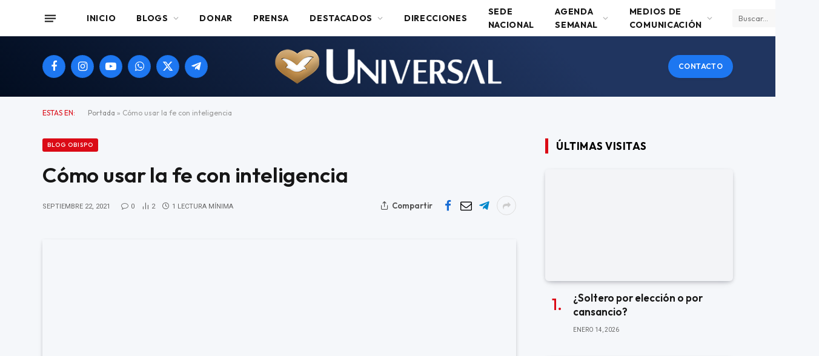

--- FILE ---
content_type: text/html; charset=UTF-8
request_url: https://universal.org.ar/como-usar-la-fe-con-inteligencia/
body_size: 27374
content:

<!DOCTYPE html>
<html lang="es" class="s-light site-s-light">

<head>

	<meta charset="UTF-8" />
	<meta name="viewport" content="width=device-width, initial-scale=1" />
			    <!-- PVC Template -->
    <!-- Optimized with WP Meteor v3.4.16 - https://wordpress.org/plugins/wp-meteor/ --><script data-wpmeteor-nooptimize="true" data-no-optimize="1" data-no-defer>var _wpmeteor={"gdpr":true,"rdelay":2000,"preload":true,"elementor-animations":true,"elementor-pp":true,"v":"3.4.16","rest_url":"https:\/\/universal.org.ar\/wp-json\/"};(()=>{try{new MutationObserver(function(){}),new Promise(function(){}),Object.assign({},{}),document.fonts.ready.then(function(){})}catch{s="wpmeteordisable=1",i=document.location.href,i.match(/[?&]wpmeteordisable/)||(o="",i.indexOf("?")==-1?i.indexOf("#")==-1?o=i+"?"+s:o=i.replace("#","?"+s+"#"):i.indexOf("#")==-1?o=i+"&"+s:o=i.replace("#","&"+s+"#"),document.location.href=o)}var s,i,o;})();

</script><script data-wpmeteor-nooptimize="true" data-no-optimize="1" data-no-defer>(()=>{var v="addEventListener",ue="removeEventListener",p="getAttribute",L="setAttribute",pe="removeAttribute",N="hasAttribute",St="querySelector",F=St+"All",U="appendChild",Q="removeChild",fe="createElement",T="tagName",Ae="getOwnPropertyDescriptor",y="prototype",W="__lookupGetter__",Ee="__lookupSetter__",m="DOMContentLoaded",f="load",B="pageshow",me="error";var d=window,c=document,Te=c.documentElement;var $=console.error;var Ke=!0,X=class{constructor(){this.known=[]}init(){let t,n,s=(r,a)=>{if(Ke&&r&&r.fn&&!r.__wpmeteor){let o=function(i){return i===r?this:(c[v](m,l=>{i.call(c,r,l,"jQueryMock")}),this)};this.known.push([r,r.fn.ready,r.fn.init?.prototype?.ready]),r.fn.ready=o,r.fn.init?.prototype?.ready&&(r.fn.init.prototype.ready=o),r.__wpmeteor=!0}return r};window.jQuery||window.$,Object.defineProperty(window,"jQuery",{get(){return t},set(r){t=s(r,"jQuery")},configurable:!0}),Object.defineProperty(window,"$",{get(){return n},set(r){n=s(r,"$")},configurable:!0})}unmock(){this.known.forEach(([t,n,s])=>{t.fn.ready=n,t.fn.init?.prototype?.ready&&s&&(t.fn.init.prototype.ready=s)}),Ke=!1}};var ge="fpo:first-interaction",he="fpo:replay-captured-events";var Je="fpo:element-loaded",Se="fpo:images-loaded",M="fpo:the-end";var Z="click",V=window,Qe=V.addEventListener.bind(V),Xe=V.removeEventListener.bind(V),Ge="removeAttribute",ve="getAttribute",Gt="setAttribute",Ne=["touchstart","touchmove","touchend","touchcancel","keydown","wheel"],Ze=["mouseover","mouseout",Z],Nt=["touchstart","touchend","touchcancel","mouseover","mouseout",Z],R="data-wpmeteor-";var Ue="dispatchEvent",je=e=>{let t=new MouseEvent(Z,{view:e.view,bubbles:!0,cancelable:!0});return Object.defineProperty(t,"target",{writable:!1,value:e.target}),t},Be=class{static capture(){let t=!1,[,n,s]=`${window.Promise}`.split(/[\s[(){]+/s);if(V["__"+s+n])return;let r=[],a=o=>{if(o.target&&Ue in o.target){if(!o.isTrusted)return;if(o.cancelable&&!Ne.includes(o.type))try{o.preventDefault()}catch{}o.stopImmediatePropagation(),o.type===Z?r.push(je(o)):Nt.includes(o.type)&&r.push(o),o.target[Gt](R+o.type,!0),t||(t=!0,V[Ue](new CustomEvent(ge)))}};V.addEventListener(he,()=>{Ze.forEach(l=>Xe(l,a,{passive:!1,capture:!0})),Ne.forEach(l=>Xe(l,a,{passive:!0,capture:!0}));let o;for(;o=r.shift();){var i=o.target;i[ve](R+"touchstart")&&i[ve](R+"touchend")&&!i[ve](R+Z)?(i[ve](R+"touchmove")||r.push(je(o)),i[Ge](R+"touchstart"),i[Ge](R+"touchend")):i[Ge](R+o.type),i[Ue](o)}}),Ze.forEach(o=>Qe(o,a,{passive:!1,capture:!0})),Ne.forEach(o=>Qe(o,a,{passive:!0,capture:!0}))}};var et=Be;var j=class{constructor(){this.l=[]}emit(t,n=null){this.l[t]&&this.l[t].forEach(s=>s(n))}on(t,n){this.l[t]||=[],this.l[t].push(n)}off(t,n){this.l[t]=(this.l[t]||[]).filter(s=>s!==n)}};var D=new j;var ye=c[fe]("span");ye[L]("id","elementor-device-mode");ye[L]("class","elementor-screen-only");var Ut=!1,tt=()=>(Ut||c.body[U](ye),getComputedStyle(ye,":after").content.replace(/"/g,""));var rt=e=>e[p]("class")||"",nt=(e,t)=>e[L]("class",t),st=()=>{d[v](f,function(){let e=tt(),t=Math.max(Te.clientWidth||0,d.innerWidth||0),n=Math.max(Te.clientHeight||0,d.innerHeight||0),s=["_animation_"+e,"animation_"+e,"_animation","_animation","animation"];Array.from(c[F](".elementor-invisible")).forEach(r=>{let a=r.getBoundingClientRect();if(a.top+d.scrollY<=n&&a.left+d.scrollX<t)try{let i=JSON.parse(r[p]("data-settings"));if(i.trigger_source)return;let l=i._animation_delay||i.animation_delay||0,u,E;for(var o=0;o<s.length;o++)if(i[s[o]]){E=s[o],u=i[E];break}if(u){let q=rt(r),J=u==="none"?q:q+" animated "+u,At=setTimeout(()=>{nt(r,J.replace(/\belementor-invisible\b/,"")),s.forEach(Tt=>delete i[Tt]),r[L]("data-settings",JSON.stringify(i))},l);D.on("fi",()=>{clearTimeout(At),nt(r,rt(r).replace(new RegExp("\b"+u+"\b"),""))})}}catch(i){console.error(i)}})})};var ot="data-in-mega_smartmenus",it=()=>{let e=c[fe]("div");e.innerHTML='<span class="sub-arrow --wp-meteor"><i class="fa" aria-hidden="true"></i></span>';let t=e.firstChild,n=s=>{let r=[];for(;s=s.previousElementSibling;)r.push(s);return r};c[v](m,function(){Array.from(c[F](".pp-advanced-menu ul")).forEach(s=>{if(s[p](ot))return;(s[p]("class")||"").match(/\bmega-menu\b/)&&s[F]("ul").forEach(o=>{o[L](ot,!0)});let r=n(s),a=r.filter(o=>o).filter(o=>o[T]==="A").pop();if(a||(a=r.map(o=>Array.from(o[F]("a"))).filter(o=>o).flat().pop()),a){let o=t.cloneNode(!0);a[U](o),new MutationObserver(l=>{l.forEach(({addedNodes:u})=>{u.forEach(E=>{if(E.nodeType===1&&E[T]==="SPAN")try{a[Q](o)}catch{}})})}).observe(a,{childList:!0})}})})};var w="readystatechange",A="message";var Y="SCRIPT",g="data-wpmeteor-",b=Object.defineProperty,Ve=Object.defineProperties,P="javascript/blocked",Pe=/^\s*(application|text)\/javascript|module\s*$/i,mt="requestAnimationFrame",gt="requestIdleCallback",ie="setTimeout",Ie="__dynamic",I=d.constructor.name+"::",ce=c.constructor.name+"::",ht=function(e,t){t=t||d;for(var n=0;n<this.length;n++)e.call(t,this[n],n,this)};"NodeList"in d&&!NodeList[y].forEach&&(NodeList[y].forEach=ht);"HTMLCollection"in d&&!HTMLCollection[y].forEach&&(HTMLCollection[y].forEach=ht);_wpmeteor["elementor-animations"]&&st(),_wpmeteor["elementor-pp"]&&it();var _e=[],Le=[],ee=[],se=!1,k=[],h={},He=!1,Bt=0,H=c.visibilityState==="visible"?d[mt]:d[ie],vt=d[gt]||H;c[v]("visibilitychange",()=>{H=c.visibilityState==="visible"?d[mt]:d[ie],vt=d[gt]||H});var C=d[ie],De,z=["src","type"],x=Object,te="definePropert";x[te+"y"]=(e,t,n)=>{if(e===d&&["jQuery","onload"].indexOf(t)>=0||(e===c||e===c.body)&&["readyState","write","writeln","on"+w].indexOf(t)>=0)return["on"+w,"on"+f].indexOf(t)&&n.set&&(h["on"+w]=h["on"+w]||[],h["on"+w].push(n.set)),e;if(e instanceof HTMLScriptElement&&z.indexOf(t)>=0){if(!e[t+"__def"]){let s=x[Ae](e,t);b(e,t,{set(r){return e[t+"__set"]?e[t+"__set"].call(e,r):s.set.call(e,r)},get(){return e[t+"__get"]?e[t+"__get"].call(e):s.get.call(e)}}),e[t+"__def"]=!0}return n.get&&(e[t+"__get"]=n.get),n.set&&(e[t+"__set"]=n.set),e}return b(e,t,n)};x[te+"ies"]=(e,t)=>{for(let n in t)x[te+"y"](e,n,t[n]);for(let n of x.getOwnPropertySymbols(t))x[te+"y"](e,n,t[n]);return e};var qe=EventTarget[y][v],yt=EventTarget[y][ue],ae=qe.bind(c),Ct=yt.bind(c),G=qe.bind(d),_t=yt.bind(d),Lt=Document[y].createElement,le=Lt.bind(c),de=c.__proto__[W]("readyState").bind(c),ct="loading";b(c,"readyState",{get(){return ct},set(e){return ct=e}});var at=e=>k.filter(([t,,n],s)=>{if(!(e.indexOf(t.type)<0)){n||(n=t.target);try{let r=n.constructor.name+"::"+t.type;for(let a=0;a<h[r].length;a++)if(h[r][a]){let o=r+"::"+s+"::"+a;if(!xe[o])return!0}}catch{}}}).length,oe,xe={},K=e=>{k.forEach(([t,n,s],r)=>{if(!(e.indexOf(t.type)<0)){s||(s=t.target);try{let a=s.constructor.name+"::"+t.type;if((h[a]||[]).length)for(let o=0;o<h[a].length;o++){let i=h[a][o];if(i){let l=a+"::"+r+"::"+o;if(!xe[l]){xe[l]=!0,c.readyState=n,oe=a;try{Bt++,!i[y]||i[y].constructor===i?i.bind(s)(t):i(t)}catch(u){$(u,i)}oe=null}}}}catch(a){$(a)}}})};ae(m,e=>{k.push([new e.constructor(m,e),de(),c])});ae(w,e=>{k.push([new e.constructor(w,e),de(),c])});G(m,e=>{k.push([new e.constructor(m,e),de(),d])});G(f,e=>{He=!0,k.push([new e.constructor(f,e),de(),d]),O||K([m,w,A,f,B])});G(B,e=>{k.push([new e.constructor(B,e),de(),d]),O||K([m,w,A,f,B])});var wt=e=>{k.push([e,c.readyState,d])},Ot=d[W]("onmessage"),Rt=d[Ee]("onmessage"),Pt=()=>{_t(A,wt),(h[I+"message"]||[]).forEach(e=>{G(A,e)}),b(d,"onmessage",{get:Ot,set:Rt})};G(A,wt);var Dt=new X;Dt.init();var Fe=()=>{!O&&!se&&(O=!0,c.readyState="loading",H($e),H(S)),He||G(f,()=>{Fe()})};G(ge,()=>{Fe()});D.on(Se,()=>{Fe()});_wpmeteor.rdelay>=0&&et.capture();var re=[-1],Ce=e=>{re=re.filter(t=>t!==e.target),re.length||C(D.emit.bind(D,M))};var O=!1,S=()=>{let e=_e.shift();if(e)e[p](g+"src")?e[N]("async")||e[Ie]?(e.isConnected&&(re.push(e),setTimeout(Ce,1e3,{target:e})),Oe(e,Ce),C(S)):Oe(e,C.bind(null,S)):(e.origtype==P&&Oe(e),C(S));else if(Le.length)_e.push(...Le),Le.length=0,C(S);else if(at([m,w,A]))K([m,w,A]),C(S);else if(He)if(at([f,B,A]))K([f,B,A]),C(S);else if(re.length>1)vt(S);else if(ee.length)_e.push(...ee),ee.length=0,C(S);else{if(d.RocketLazyLoadScripts)try{RocketLazyLoadScripts.run()}catch(t){$(t)}c.readyState="complete",Pt(),Dt.unmock(),O=!1,se=!0,d[ie](()=>Ce({target:-1}))}else O=!1},xt=e=>{let t=le(Y),n=e.attributes;for(var s=n.length-1;s>=0;s--)n[s].name.startsWith(g)||t[L](n[s].name,n[s].value);let r=e[p](g+"type");r?t.type=r:t.type="text/javascript",(e.textContent||"").match(/^\s*class RocketLazyLoadScripts/)?t.textContent=e.textContent.replace(/^\s*class\s*RocketLazyLoadScripts/,"window.RocketLazyLoadScripts=class").replace("RocketLazyLoadScripts.run();",""):t.textContent=e.textContent;for(let a of["onload","onerror","onreadystatechange"])e[a]&&(t[a]=e[a]);return t},Oe=(e,t)=>{let n=e[p](g+"src");if(n){let s=qe.bind(e);e.isConnected&&t&&(s(f,t),s(me,t)),e.origtype=e[p](g+"type")||"text/javascript",e.origsrc=n,(!e.isConnected||e[N]("nomodule")||e.type&&!Pe.test(e.type))&&t&&t(new Event(f,{target:e}))}else e.origtype===P?(e.origtype=e[p](g+"type")||"text/javascript",e[pe]("integrity"),e.textContent=e.textContent+`
`):t&&t(new Event(f,{target:e}))},We=(e,t)=>{let n=(h[e]||[]).indexOf(t);if(n>=0)return h[e][n]=void 0,!0},lt=(e,t,...n)=>{if("HTMLDocument::"+m==oe&&e===m&&!t.toString().match(/jQueryMock/)){D.on(M,c[v].bind(c,e,t,...n));return}if(t&&(e===m||e===w)){let s=ce+e;h[s]=h[s]||[],h[s].push(t),se&&K([e]);return}return ae(e,t,...n)},dt=(e,t,...n)=>{if(e===m){let s=ce+e;We(s,t)}return Ct(e,t,...n)};Ve(c,{[v]:{get(){return lt},set(){return lt}},[ue]:{get(){return dt},set(){return dt}}});var ne=c.createDocumentFragment(),$e=()=>{ne.hasChildNodes()&&(c.head[U](ne),ne=c.createDocumentFragment())},ut={},we=e=>{if(e)try{let t=new URL(e,c.location.href),n=t.origin;if(n&&!ut[n]&&c.location.host!==t.host){let s=le("link");s.rel="preconnect",s.href=n,ne[U](s),ut[n]=!0,O&&H($e)}}catch{}},be={},kt=(e,t,n,s)=>{let r=le("link");r.rel=t?"modulepre"+f:"pre"+f,r.as="script",n&&r[L]("crossorigin",n),s&&r[L]("integrity",s);try{e=new URL(e,c.location.href).href}catch{}r.href=e,ne[U](r),be[e]=!0,O&&H($e)},ke=function(...e){let t=le(...e);if(!e||e[0].toUpperCase()!==Y||!O)return t;let n=t[L].bind(t),s=t[p].bind(t),r=t[pe].bind(t),a=t[N].bind(t),o=t[W]("attributes").bind(t);return z.forEach(i=>{let l=t[W](i).bind(t),u=t[Ee](i).bind(t);x[te+"y"](t,i,{set(E){return i==="type"&&E&&!Pe.test(E)?n(i,E):((i==="src"&&E||i==="type"&&E&&t.origsrc)&&n("type",P),E?n(g+i,E):r(g+i))},get(){let E=t[p](g+i);if(i==="src")try{return new URL(E,c.location.href).href}catch{}return E}}),b(t,"orig"+i,{set(E){return u(E)},get(){return l()}})}),t[L]=function(i,l){if(z.includes(i))return i==="type"&&l&&!Pe.test(l)?n(i,l):((i==="src"&&l||i==="type"&&l&&t.origsrc)&&n("type",P),l?n(g+i,l):r(g+i));n(i,l)},t[p]=function(i){let l=z.indexOf(i)>=0?s(g+i):s(i);if(i==="src")try{return new URL(l,c.location.href).href}catch{}return l},t[N]=function(i){return z.indexOf(i)>=0?a(g+i):a(i)},b(t,"attributes",{get(){return[...o()].filter(l=>l.name!=="type").map(l=>({name:l.name.match(new RegExp(g))?l.name.replace(g,""):l.name,value:l.value}))}}),t[Ie]=!0,t};Object.defineProperty(Document[y],"createElement",{set(e){e!==ke&&(De=e)},get(){return De||ke}});var Re=new Set,ze=new MutationObserver(e=>{e.forEach(({removedNodes:t,addedNodes:n,target:s})=>{t.forEach(r=>{r.nodeType===1&&Y===r[T]&&"origtype"in r&&Re.delete(r)}),n.forEach(r=>{if(r.nodeType===1)if(Y===r[T]){if("origtype"in r){if(r.origtype!==P)return}else if(r[p]("type")!==P)return;"origtype"in r||z.forEach(o=>{let i=r[W](o).bind(r),l=r[Ee](o).bind(r);b(r,"orig"+o,{set(u){return l(u)},get(){return i()}})});let a=r[p](g+"src");if(Re.has(r)&&$("Inserted twice",r),r.parentNode){Re.add(r);let o=r[p](g+"type");(a||"").match(/\/gtm.js\?/)||r[N]("async")||r[Ie]?(ee.push(r),we(a)):r[N]("defer")||o==="module"?(Le.push(r),we(a)):(a&&!r[N]("nomodule")&&!be[a]&&kt(a,o==="module",r[N]("crossorigin")&&r[p]("crossorigin"),r[p]("integrity")),_e.push(r))}else r[v](f,o=>o.target.parentNode[Q](o.target)),r[v](me,o=>o.target.parentNode[Q](o.target)),s[U](r)}else r[T]==="LINK"&&r[p]("as")==="script"&&(be[r[p]("href")]=!0)})})}),bt={childList:!0,subtree:!0};ze.observe(c.documentElement,bt);var Mt=HTMLElement[y].attachShadow;HTMLElement[y].attachShadow=function(e){let t=Mt.call(this,e);return e.mode==="open"&&ze.observe(t,bt),t};(()=>{let e=x[Ae](HTMLIFrameElement[y],"src");b(HTMLIFrameElement[y],"src",{get(){return this.dataset.fpoSrc?this.dataset.fpoSrc:e.get.call(this)},set(t){delete this.dataset.fpoSrc,e.set.call(this,t)}})})();D.on(M,()=>{(!De||De===ke)&&(Document[y].createElement=Lt,ze.disconnect()),dispatchEvent(new CustomEvent(he)),dispatchEvent(new CustomEvent(M))});var Me=e=>{let t,n;!c.currentScript||!c.currentScript.parentNode?(t=c.body,n=t.lastChild):(n=c.currentScript,t=n.parentNode);try{let s=le("div");s.innerHTML=e,Array.from(s.childNodes).forEach(r=>{r.nodeName===Y?t.insertBefore(xt(r),n):t.insertBefore(r,n)})}catch(s){$(s)}},pt=e=>Me(e+`
`);Ve(c,{write:{get(){return Me},set(e){return Me=e}},writeln:{get(){return pt},set(e){return pt=e}}});var ft=(e,t,...n)=>{if(I+m==oe&&e===m&&!t.toString().match(/jQueryMock/)){D.on(M,d[v].bind(d,e,t,...n));return}if(I+f==oe&&e===f){D.on(M,d[v].bind(d,e,t,...n));return}if(t&&(e===f||e===B||e===m||e===A&&!se)){let s=e===m?ce+e:I+e;h[s]=h[s]||[],h[s].push(t),se&&K([e]);return}return G(e,t,...n)},Et=(e,t,...n)=>{if(e===f||e===m||e===B){let s=e===m?ce+e:I+e;We(s,t)}return _t(e,t,...n)};Ve(d,{[v]:{get(){return ft},set(){return ft}},[ue]:{get(){return Et},set(){return Et}}});var Ye=e=>{let t;return{get(){return t},set(n){return t&&We(e,n),h[e]=h[e]||[],h[e].push(n),t=n}}};G(Je,e=>{let{target:t,event:n}=e.detail,s=t===d?c.body:t,r=s[p](g+"on"+n.type);s[pe](g+"on"+n.type);try{let a=new Function("event",r);t===d?d[v](f,a.bind(t,n)):a.call(t,n)}catch(a){console.err(a)}});{let e=Ye(I+f);b(d,"onload",e),ae(m,()=>{b(c.body,"onload",e)})}b(c,"onreadystatechange",Ye(ce+w));b(d,"onmessage",Ye(I+A));(()=>{let e=d.innerHeight,t=d.innerWidth,n=r=>{let o={"4g":1250,"3g":2500,"2g":2500}[(navigator.connection||{}).effectiveType]||0,i=r.getBoundingClientRect(),l={top:-1*e-o,left:-1*t-o,bottom:e+o,right:t+o};return!(i.left>=l.right||i.right<=l.left||i.top>=l.bottom||i.bottom<=l.top)},s=(r=!0)=>{let a=1,o=-1,i={},l=()=>{o++,--a||d[ie](D.emit.bind(D,Se),_wpmeteor.rdelay)};Array.from(c.getElementsByTagName("*")).forEach(u=>{let E,q,J;if(u[T]==="IMG"){let _=u.currentSrc||u.src;_&&!i[_]&&!_.match(/^data:/i)&&((u.loading||"").toLowerCase()!=="lazy"||n(u))&&(E=_)}else if(u[T]===Y)we(u[p](g+"src"));else if(u[T]==="LINK"&&u[p]("as")==="script"&&["pre"+f,"modulepre"+f].indexOf(u[p]("rel"))>=0)be[u[p]("href")]=!0;else if((q=d.getComputedStyle(u))&&(J=(q.backgroundImage||"").match(/^url\s*\((.*?)\)/i))&&(J||[]).length){let _=J[0].slice(4,-1).replace(/"/g,"");!i[_]&&!_.match(/^data:/i)&&(E=_)}if(E){i[E]=!0;let _=new Image;r&&(a++,_[v](f,l),_[v](me,l)),_.src=E}}),c.fonts.ready.then(()=>{l()})};_wpmeteor.rdelay===0?ae(m,s):G(f,s)})();})();
//1.0.42

</script><script type="text/template" id="pvc-stats-view-template">
    <i class="pvc-stats-icon medium" aria-hidden="true"><svg aria-hidden="true" focusable="false" data-prefix="far" data-icon="chart-bar" role="img" xmlns="http://www.w3.org/2000/svg" viewBox="0 0 512 512" class="svg-inline--fa fa-chart-bar fa-w-16 fa-2x"><path fill="currentColor" d="M396.8 352h22.4c6.4 0 12.8-6.4 12.8-12.8V108.8c0-6.4-6.4-12.8-12.8-12.8h-22.4c-6.4 0-12.8 6.4-12.8 12.8v230.4c0 6.4 6.4 12.8 12.8 12.8zm-192 0h22.4c6.4 0 12.8-6.4 12.8-12.8V140.8c0-6.4-6.4-12.8-12.8-12.8h-22.4c-6.4 0-12.8 6.4-12.8 12.8v198.4c0 6.4 6.4 12.8 12.8 12.8zm96 0h22.4c6.4 0 12.8-6.4 12.8-12.8V204.8c0-6.4-6.4-12.8-12.8-12.8h-22.4c-6.4 0-12.8 6.4-12.8 12.8v134.4c0 6.4 6.4 12.8 12.8 12.8zM496 400H48V80c0-8.84-7.16-16-16-16H16C7.16 64 0 71.16 0 80v336c0 17.67 14.33 32 32 32h464c8.84 0 16-7.16 16-16v-16c0-8.84-7.16-16-16-16zm-387.2-48h22.4c6.4 0 12.8-6.4 12.8-12.8v-70.4c0-6.4-6.4-12.8-12.8-12.8h-22.4c-6.4 0-12.8 6.4-12.8 12.8v70.4c0 6.4 6.4 12.8 12.8 12.8z" class=""></path></svg></i>
	Cantidad de visitantes en 2025: <%= total_view %> 	<% if ( today_view > 0 ) { %>
		<span class="views_today">,  <%= today_view %> </span>
	<% } %>
	</span>
	</script>
		    <meta name='robots' content='index, follow, max-image-preview:large, max-snippet:-1, max-video-preview:-1' />

	<!-- This site is optimized with the Yoast SEO plugin v26.5 - https://yoast.com/wordpress/plugins/seo/ -->
	<title>Cómo usar la fe con inteligencia - Universal</title><link rel="preload" as="image" imagesrcset="https://universal.org.ar/wp-content/uploads/2026/01/rosario-iurd3-450x250.jpg 450w, https://universal.org.ar/wp-content/uploads/2026/01/rosario-iurd3-300x166.jpg 300w, https://universal.org.ar/wp-content/uploads/2026/01/rosario-iurd3-768x426.jpg 768w, https://universal.org.ar/wp-content/uploads/2026/01/rosario-iurd3-150x83.jpg 150w, https://universal.org.ar/wp-content/uploads/2026/01/rosario-iurd3-600x333.jpg 600w, https://universal.org.ar/wp-content/uploads/2026/01/rosario-iurd3.jpg 999w" imagesizes="(max-width: 358px) 100vw, 358px" /><link rel="preload" as="font" href="https://universal.org.ar/wp-content/themes/smart-mag/css/icons/fonts/ts-icons.woff2?v3.2" type="font/woff2" crossorigin="anonymous" />
	<link rel="canonical" href="https://universal.org.ar/como-usar-la-fe-con-inteligencia/" />
	<meta property="og:locale" content="es_ES" />
	<meta property="og:type" content="article" />
	<meta property="og:title" content="Cómo usar la fe con inteligencia - Universal" />
	<meta property="og:description" content="Medite en este mensaje." />
	<meta property="og:url" content="https://universal.org.ar/como-usar-la-fe-con-inteligencia/" />
	<meta property="og:site_name" content="Universal" />
	<meta property="article:publisher" content="https://www.facebook.com/IglesiaUniversal.es" />
	<meta property="article:published_time" content="2021-09-22T12:00:08+00:00" />
	<meta property="article:modified_time" content="2021-09-23T18:39:35+00:00" />
	<meta property="og:image" content="https://universal.org.ar/wp-content/uploads/2024/10/cropped-Logo-IURD-1.png" />
	<meta property="og:image:width" content="512" />
	<meta property="og:image:height" content="512" />
	<meta property="og:image:type" content="image/png" />
	<meta name="twitter:card" content="summary_large_image" />
	<meta name="twitter:label1" content="Escrito por" />
	<meta name="twitter:data1" content="" />
	<script type="application/ld+json" class="yoast-schema-graph">{"@context":"https://schema.org","@graph":[{"@type":"Article","@id":"https://universal.org.ar/como-usar-la-fe-con-inteligencia/#article","isPartOf":{"@id":"https://universal.org.ar/como-usar-la-fe-con-inteligencia/"},"author":{"name":"","@id":""},"headline":"Cómo usar la fe con inteligencia","datePublished":"2021-09-22T12:00:08+00:00","dateModified":"2021-09-23T18:39:35+00:00","mainEntityOfPage":{"@id":"https://universal.org.ar/como-usar-la-fe-con-inteligencia/"},"wordCount":89,"publisher":{"@id":"https://universal.org.ar/#organization"},"image":{"@id":"https://universal.org.ar/como-usar-la-fe-con-inteligencia/#primaryimage"},"thumbnailUrl":"","articleSection":["Blog Obispo","Blogs Universal"],"inLanguage":"es"},{"@type":"WebPage","@id":"https://universal.org.ar/como-usar-la-fe-con-inteligencia/","url":"https://universal.org.ar/como-usar-la-fe-con-inteligencia/","name":"Cómo usar la fe con inteligencia - Universal","isPartOf":{"@id":"https://universal.org.ar/#website"},"primaryImageOfPage":{"@id":"https://universal.org.ar/como-usar-la-fe-con-inteligencia/#primaryimage"},"image":{"@id":"https://universal.org.ar/como-usar-la-fe-con-inteligencia/#primaryimage"},"thumbnailUrl":"","datePublished":"2021-09-22T12:00:08+00:00","dateModified":"2021-09-23T18:39:35+00:00","breadcrumb":{"@id":"https://universal.org.ar/como-usar-la-fe-con-inteligencia/#breadcrumb"},"inLanguage":"es","potentialAction":[{"@type":"ReadAction","target":["https://universal.org.ar/como-usar-la-fe-con-inteligencia/"]}]},{"@type":"ImageObject","inLanguage":"es","@id":"https://universal.org.ar/como-usar-la-fe-con-inteligencia/#primaryimage","url":"","contentUrl":""},{"@type":"BreadcrumbList","@id":"https://universal.org.ar/como-usar-la-fe-con-inteligencia/#breadcrumb","itemListElement":[{"@type":"ListItem","position":1,"name":"Portada","item":"https://universal.org.ar/"},{"@type":"ListItem","position":2,"name":"Cómo usar la fe con inteligencia"}]},{"@type":"WebSite","@id":"https://universal.org.ar/#website","url":"https://universal.org.ar/","name":"Universal","description":"Argentina","publisher":{"@id":"https://universal.org.ar/#organization"},"potentialAction":[{"@type":"SearchAction","target":{"@type":"EntryPoint","urlTemplate":"https://universal.org.ar/?s={search_term_string}"},"query-input":{"@type":"PropertyValueSpecification","valueRequired":true,"valueName":"search_term_string"}}],"inLanguage":"es"},{"@type":"Organization","@id":"https://universal.org.ar/#organization","name":"Iglesia Universal del Reino de Dios","url":"https://universal.org.ar/","logo":{"@type":"ImageObject","inLanguage":"es","@id":"https://universal.org.ar/#/schema/logo/image/","url":"https://universal.org.ar/wp-content/uploads/2024/10/cropped-Logo-IURD-1.png","contentUrl":"https://universal.org.ar/wp-content/uploads/2024/10/cropped-Logo-IURD-1.png","width":512,"height":512,"caption":"Iglesia Universal del Reino de Dios"},"image":{"@id":"https://universal.org.ar/#/schema/logo/image/"},"sameAs":["https://www.facebook.com/IglesiaUniversal.es","https://www.instagram.com/iglesiauniversal/?hl=es"]},{"@type":"Person","@id":"","url":"https://universal.org.ar/author/"}]}</script>
	<!-- / Yoast SEO plugin. -->


<link rel='dns-prefetch' href='//www.googletagmanager.com' />
<link rel='dns-prefetch' href='//fonts.googleapis.com' />
<link rel="alternate" type="application/rss+xml" title="Universal &raquo; Feed" href="https://universal.org.ar/feed/" />
<link rel="alternate" type="application/rss+xml" title="Universal &raquo; Feed de los comentarios" href="https://universal.org.ar/comments/feed/" />
<link rel="alternate" type="application/rss+xml" title="Universal &raquo; Comentario Cómo usar la fe con inteligencia del feed" href="https://universal.org.ar/como-usar-la-fe-con-inteligencia/feed/" />
<link rel="alternate" title="oEmbed (JSON)" type="application/json+oembed" href="https://universal.org.ar/wp-json/oembed/1.0/embed?url=https%3A%2F%2Funiversal.org.ar%2Fcomo-usar-la-fe-con-inteligencia%2F" />
<link rel="alternate" title="oEmbed (XML)" type="text/xml+oembed" href="https://universal.org.ar/wp-json/oembed/1.0/embed?url=https%3A%2F%2Funiversal.org.ar%2Fcomo-usar-la-fe-con-inteligencia%2F&#038;format=xml" />
<style id='wp-img-auto-sizes-contain-inline-css' type='text/css'>
img:is([sizes=auto i],[sizes^="auto," i]){contain-intrinsic-size:3000px 1500px}
/*# sourceURL=wp-img-auto-sizes-contain-inline-css */
</style>

<link rel='stylesheet' id='xpro-elementor-addons-widgets-css' href='https://universal.org.ar/wp-content/plugins/xpro-elementor-addons/assets/css/xpro-widgets.css?ver=1.4.19.1' type='text/css' media='all' />
<link rel='stylesheet' id='xpro-elementor-addons-responsive-css' href='https://universal.org.ar/wp-content/plugins/xpro-elementor-addons/assets/css/xpro-responsive.css?ver=1.4.19.1' type='text/css' media='all' />
<link rel='stylesheet' id='font-awesome-css' href='https://universal.org.ar/wp-content/plugins/elementor/assets/lib/font-awesome/css/all.min.css?ver=5.15.3' type='text/css' media='all' />
<link rel='stylesheet' id='social-icons-css' href='https://universal.org.ar/wp-content/plugins/elementor/assets/css/widget-social-icons.min.css?ver=3.28.0' type='text/css' media='all' />
<link rel='stylesheet' id='xpro-icons-css' href='https://universal.org.ar/wp-content/plugins/xpro-elementor-addons/assets/css/xpro-icons.min.css?ver=1.0.0' type='text/css' media='all' />
<link rel='stylesheet' id='premium-addons-css' href='https://universal.org.ar/wp-content/plugins/premium-addons-for-elementor/assets/frontend/min-css/premium-addons.min.css?ver=4.11.53' type='text/css' media='all' />
<style id='wp-emoji-styles-inline-css' type='text/css'>

	img.wp-smiley, img.emoji {
		display: inline !important;
		border: none !important;
		box-shadow: none !important;
		height: 1em !important;
		width: 1em !important;
		margin: 0 0.07em !important;
		vertical-align: -0.1em !important;
		background: none !important;
		padding: 0 !important;
	}
/*# sourceURL=wp-emoji-styles-inline-css */
</style>
<link rel='stylesheet' id='wp-block-library-css' href='https://universal.org.ar/wp-includes/css/dist/block-library/style.min.css?ver=6.9' type='text/css' media='all' />
<style id='global-styles-inline-css' type='text/css'>
:root{--wp--preset--aspect-ratio--square: 1;--wp--preset--aspect-ratio--4-3: 4/3;--wp--preset--aspect-ratio--3-4: 3/4;--wp--preset--aspect-ratio--3-2: 3/2;--wp--preset--aspect-ratio--2-3: 2/3;--wp--preset--aspect-ratio--16-9: 16/9;--wp--preset--aspect-ratio--9-16: 9/16;--wp--preset--color--black: #000000;--wp--preset--color--cyan-bluish-gray: #abb8c3;--wp--preset--color--white: #ffffff;--wp--preset--color--pale-pink: #f78da7;--wp--preset--color--vivid-red: #cf2e2e;--wp--preset--color--luminous-vivid-orange: #ff6900;--wp--preset--color--luminous-vivid-amber: #fcb900;--wp--preset--color--light-green-cyan: #7bdcb5;--wp--preset--color--vivid-green-cyan: #00d084;--wp--preset--color--pale-cyan-blue: #8ed1fc;--wp--preset--color--vivid-cyan-blue: #0693e3;--wp--preset--color--vivid-purple: #9b51e0;--wp--preset--gradient--vivid-cyan-blue-to-vivid-purple: linear-gradient(135deg,rgb(6,147,227) 0%,rgb(155,81,224) 100%);--wp--preset--gradient--light-green-cyan-to-vivid-green-cyan: linear-gradient(135deg,rgb(122,220,180) 0%,rgb(0,208,130) 100%);--wp--preset--gradient--luminous-vivid-amber-to-luminous-vivid-orange: linear-gradient(135deg,rgb(252,185,0) 0%,rgb(255,105,0) 100%);--wp--preset--gradient--luminous-vivid-orange-to-vivid-red: linear-gradient(135deg,rgb(255,105,0) 0%,rgb(207,46,46) 100%);--wp--preset--gradient--very-light-gray-to-cyan-bluish-gray: linear-gradient(135deg,rgb(238,238,238) 0%,rgb(169,184,195) 100%);--wp--preset--gradient--cool-to-warm-spectrum: linear-gradient(135deg,rgb(74,234,220) 0%,rgb(151,120,209) 20%,rgb(207,42,186) 40%,rgb(238,44,130) 60%,rgb(251,105,98) 80%,rgb(254,248,76) 100%);--wp--preset--gradient--blush-light-purple: linear-gradient(135deg,rgb(255,206,236) 0%,rgb(152,150,240) 100%);--wp--preset--gradient--blush-bordeaux: linear-gradient(135deg,rgb(254,205,165) 0%,rgb(254,45,45) 50%,rgb(107,0,62) 100%);--wp--preset--gradient--luminous-dusk: linear-gradient(135deg,rgb(255,203,112) 0%,rgb(199,81,192) 50%,rgb(65,88,208) 100%);--wp--preset--gradient--pale-ocean: linear-gradient(135deg,rgb(255,245,203) 0%,rgb(182,227,212) 50%,rgb(51,167,181) 100%);--wp--preset--gradient--electric-grass: linear-gradient(135deg,rgb(202,248,128) 0%,rgb(113,206,126) 100%);--wp--preset--gradient--midnight: linear-gradient(135deg,rgb(2,3,129) 0%,rgb(40,116,252) 100%);--wp--preset--font-size--small: 13px;--wp--preset--font-size--medium: 20px;--wp--preset--font-size--large: 36px;--wp--preset--font-size--x-large: 42px;--wp--preset--spacing--20: 0.44rem;--wp--preset--spacing--30: 0.67rem;--wp--preset--spacing--40: 1rem;--wp--preset--spacing--50: 1.5rem;--wp--preset--spacing--60: 2.25rem;--wp--preset--spacing--70: 3.38rem;--wp--preset--spacing--80: 5.06rem;--wp--preset--shadow--natural: 6px 6px 9px rgba(0, 0, 0, 0.2);--wp--preset--shadow--deep: 12px 12px 50px rgba(0, 0, 0, 0.4);--wp--preset--shadow--sharp: 6px 6px 0px rgba(0, 0, 0, 0.2);--wp--preset--shadow--outlined: 6px 6px 0px -3px rgb(255, 255, 255), 6px 6px rgb(0, 0, 0);--wp--preset--shadow--crisp: 6px 6px 0px rgb(0, 0, 0);}:where(.is-layout-flex){gap: 0.5em;}:where(.is-layout-grid){gap: 0.5em;}body .is-layout-flex{display: flex;}.is-layout-flex{flex-wrap: wrap;align-items: center;}.is-layout-flex > :is(*, div){margin: 0;}body .is-layout-grid{display: grid;}.is-layout-grid > :is(*, div){margin: 0;}:where(.wp-block-columns.is-layout-flex){gap: 2em;}:where(.wp-block-columns.is-layout-grid){gap: 2em;}:where(.wp-block-post-template.is-layout-flex){gap: 1.25em;}:where(.wp-block-post-template.is-layout-grid){gap: 1.25em;}.has-black-color{color: var(--wp--preset--color--black) !important;}.has-cyan-bluish-gray-color{color: var(--wp--preset--color--cyan-bluish-gray) !important;}.has-white-color{color: var(--wp--preset--color--white) !important;}.has-pale-pink-color{color: var(--wp--preset--color--pale-pink) !important;}.has-vivid-red-color{color: var(--wp--preset--color--vivid-red) !important;}.has-luminous-vivid-orange-color{color: var(--wp--preset--color--luminous-vivid-orange) !important;}.has-luminous-vivid-amber-color{color: var(--wp--preset--color--luminous-vivid-amber) !important;}.has-light-green-cyan-color{color: var(--wp--preset--color--light-green-cyan) !important;}.has-vivid-green-cyan-color{color: var(--wp--preset--color--vivid-green-cyan) !important;}.has-pale-cyan-blue-color{color: var(--wp--preset--color--pale-cyan-blue) !important;}.has-vivid-cyan-blue-color{color: var(--wp--preset--color--vivid-cyan-blue) !important;}.has-vivid-purple-color{color: var(--wp--preset--color--vivid-purple) !important;}.has-black-background-color{background-color: var(--wp--preset--color--black) !important;}.has-cyan-bluish-gray-background-color{background-color: var(--wp--preset--color--cyan-bluish-gray) !important;}.has-white-background-color{background-color: var(--wp--preset--color--white) !important;}.has-pale-pink-background-color{background-color: var(--wp--preset--color--pale-pink) !important;}.has-vivid-red-background-color{background-color: var(--wp--preset--color--vivid-red) !important;}.has-luminous-vivid-orange-background-color{background-color: var(--wp--preset--color--luminous-vivid-orange) !important;}.has-luminous-vivid-amber-background-color{background-color: var(--wp--preset--color--luminous-vivid-amber) !important;}.has-light-green-cyan-background-color{background-color: var(--wp--preset--color--light-green-cyan) !important;}.has-vivid-green-cyan-background-color{background-color: var(--wp--preset--color--vivid-green-cyan) !important;}.has-pale-cyan-blue-background-color{background-color: var(--wp--preset--color--pale-cyan-blue) !important;}.has-vivid-cyan-blue-background-color{background-color: var(--wp--preset--color--vivid-cyan-blue) !important;}.has-vivid-purple-background-color{background-color: var(--wp--preset--color--vivid-purple) !important;}.has-black-border-color{border-color: var(--wp--preset--color--black) !important;}.has-cyan-bluish-gray-border-color{border-color: var(--wp--preset--color--cyan-bluish-gray) !important;}.has-white-border-color{border-color: var(--wp--preset--color--white) !important;}.has-pale-pink-border-color{border-color: var(--wp--preset--color--pale-pink) !important;}.has-vivid-red-border-color{border-color: var(--wp--preset--color--vivid-red) !important;}.has-luminous-vivid-orange-border-color{border-color: var(--wp--preset--color--luminous-vivid-orange) !important;}.has-luminous-vivid-amber-border-color{border-color: var(--wp--preset--color--luminous-vivid-amber) !important;}.has-light-green-cyan-border-color{border-color: var(--wp--preset--color--light-green-cyan) !important;}.has-vivid-green-cyan-border-color{border-color: var(--wp--preset--color--vivid-green-cyan) !important;}.has-pale-cyan-blue-border-color{border-color: var(--wp--preset--color--pale-cyan-blue) !important;}.has-vivid-cyan-blue-border-color{border-color: var(--wp--preset--color--vivid-cyan-blue) !important;}.has-vivid-purple-border-color{border-color: var(--wp--preset--color--vivid-purple) !important;}.has-vivid-cyan-blue-to-vivid-purple-gradient-background{background: var(--wp--preset--gradient--vivid-cyan-blue-to-vivid-purple) !important;}.has-light-green-cyan-to-vivid-green-cyan-gradient-background{background: var(--wp--preset--gradient--light-green-cyan-to-vivid-green-cyan) !important;}.has-luminous-vivid-amber-to-luminous-vivid-orange-gradient-background{background: var(--wp--preset--gradient--luminous-vivid-amber-to-luminous-vivid-orange) !important;}.has-luminous-vivid-orange-to-vivid-red-gradient-background{background: var(--wp--preset--gradient--luminous-vivid-orange-to-vivid-red) !important;}.has-very-light-gray-to-cyan-bluish-gray-gradient-background{background: var(--wp--preset--gradient--very-light-gray-to-cyan-bluish-gray) !important;}.has-cool-to-warm-spectrum-gradient-background{background: var(--wp--preset--gradient--cool-to-warm-spectrum) !important;}.has-blush-light-purple-gradient-background{background: var(--wp--preset--gradient--blush-light-purple) !important;}.has-blush-bordeaux-gradient-background{background: var(--wp--preset--gradient--blush-bordeaux) !important;}.has-luminous-dusk-gradient-background{background: var(--wp--preset--gradient--luminous-dusk) !important;}.has-pale-ocean-gradient-background{background: var(--wp--preset--gradient--pale-ocean) !important;}.has-electric-grass-gradient-background{background: var(--wp--preset--gradient--electric-grass) !important;}.has-midnight-gradient-background{background: var(--wp--preset--gradient--midnight) !important;}.has-small-font-size{font-size: var(--wp--preset--font-size--small) !important;}.has-medium-font-size{font-size: var(--wp--preset--font-size--medium) !important;}.has-large-font-size{font-size: var(--wp--preset--font-size--large) !important;}.has-x-large-font-size{font-size: var(--wp--preset--font-size--x-large) !important;}
/*# sourceURL=global-styles-inline-css */
</style>

<style id='classic-theme-styles-inline-css' type='text/css'>
/*! This file is auto-generated */
.wp-block-button__link{color:#fff;background-color:#32373c;border-radius:9999px;box-shadow:none;text-decoration:none;padding:calc(.667em + 2px) calc(1.333em + 2px);font-size:1.125em}.wp-block-file__button{background:#32373c;color:#fff;text-decoration:none}
/*# sourceURL=/wp-includes/css/classic-themes.min.css */
</style>
<link rel='stylesheet' id='contact-form-7-css' href='https://universal.org.ar/wp-content/plugins/contact-form-7/includes/css/styles.css?ver=6.1.4' type='text/css' media='all' />
<link rel='stylesheet' id='a3-pvc-style-css' href='https://universal.org.ar/wp-content/plugins/page-views-count/assets/css/style.min.css?ver=2.8.7' type='text/css' media='all' />
<link rel='stylesheet' id='gpls-wpsctr-simple-countdown-timer-front-flipdown-css-css' href='https://universal.org.ar/wp-content/plugins/simple-countdown/assets/libs/flipdown.min.css?ver=1.0.3' type='text/css' media='all' />
<link rel='stylesheet' id='cherry-handler-css-css' href='https://universal.org.ar/wp-content/plugins/jetwidgets-for-elementor/cherry-framework/modules/cherry-handler/assets/css/cherry-handler-styles.min.css?ver=1.5.11' type='text/css' media='all' />
<link rel='stylesheet' id='jet-widgets-css' href='https://universal.org.ar/wp-content/plugins/jetwidgets-for-elementor/assets/css/jet-widgets.css?ver=1.0.21' type='text/css' media='all' />
<link rel='stylesheet' id='jet-widgets-skin-css' href='https://universal.org.ar/wp-content/plugins/jetwidgets-for-elementor/assets/css/jet-widgets-skin.css?ver=1.0.21' type='text/css' media='all' />
<link rel='stylesheet' id='jet-juxtapose-css-css' href='https://universal.org.ar/wp-content/plugins/jetwidgets-for-elementor/assets/css/lib/juxtapose/juxtapose.css?ver=1.3.0' type='text/css' media='all' />
<link rel='stylesheet' id='uacf7-frontend-style-css' href='https://universal.org.ar/wp-content/plugins/ultimate-addons-for-contact-form-7/assets/css/uacf7-frontend.css?ver=6.9' type='text/css' media='all' />
<link rel='stylesheet' id='uacf7-form-style-css' href='https://universal.org.ar/wp-content/plugins/ultimate-addons-for-contact-form-7/assets/css/form-style.css?ver=6.9' type='text/css' media='all' />
<link rel='stylesheet' id='a3pvc-css' href='//universal.org.ar/wp-content/uploads/sass/pvc.min.css?ver=1761851778' type='text/css' media='all' />
<link rel='stylesheet' id='photonic-slider-css' href='https://universal.org.ar/wp-content/plugins/photonic/include/ext/splide/splide.min.css?ver=20251110-62531' type='text/css' media='all' />
<link rel='stylesheet' id='photonic-lightbox-css' href='https://universal.org.ar/wp-content/plugins/photonic/include/ext/baguettebox/baguettebox.min.css?ver=20251110-62531' type='text/css' media='all' />
<link rel='stylesheet' id='photonic-css' href='https://universal.org.ar/wp-content/plugins/photonic/include/css/front-end/core/photonic.min.css?ver=20251110-62531' type='text/css' media='all' />
<style id='photonic-inline-css' type='text/css'>
/* Dynamically generated CSS */
.photonic-panel { background:  rgb(17,17,17)  !important;

	border-top: none;
	border-right: none;
	border-bottom: none;
	border-left: none;
 }
.photonic-random-layout .photonic-thumb { padding: 2px}
.photonic-masonry-layout .photonic-thumb, .photonic-masonry-horizontal-layout .photonic-thumb { padding: 2px}
.photonic-mosaic-layout .photonic-thumb { padding: 2px}

/*# sourceURL=photonic-inline-css */
</style>
<link rel='stylesheet' id='smartmag-core-css' href='https://universal.org.ar/wp-content/themes/smart-mag/style.css?ver=10.3.2' type='text/css' media='all' />
<style id='smartmag-core-inline-css' type='text/css'>
:root { --c-main: #db0b16;
--c-main-rgb: 219,11,22;
--text-font: "Outfit", system-ui, -apple-system, "Segoe UI", Arial, sans-serif;
--body-font: "Outfit", system-ui, -apple-system, "Segoe UI", Arial, sans-serif;
--main-width: 1140px;
--c-post-meta: #666666;
--c-excerpts: #424449;
--excerpt-size: 15px;
--post-content-gaps: 1.4em; }
.s-light body { background-color: #f5f7fa; }
.post-title:not(._) { font-weight: 600; }
:root { --wrap-padding: 36px; }
:root { --sidebar-width: 310px; }
.ts-row, .has-el-gap { --sidebar-c-width: calc(var(--sidebar-width) + var(--grid-gutter-h) + var(--sidebar-c-pad)); }
:root { --sidebar-pad: 30px; --sidebar-sep-pad: 30px; }
.smart-head-main .smart-head-top { --head-h: 60px; background-color: #ffffff; }
.smart-head-main .smart-head-mid { --head-h: 100px; }
.s-dark .smart-head-main .smart-head-mid,
.smart-head-main .s-dark.smart-head-mid { background-color: #12232e; }
.smart-head-main .smart-head-bot { border-top-color: #ededed; }
.s-dark .smart-head-main .smart-head-bot,
.smart-head-main .s-dark.smart-head-bot { border-top-color: #4f4f4f; }
.smart-head-main .smart-head-bot { border-bottom-width: 1px; border-bottom-color: #d3d3d3; }
.navigation { font-family: var(--body-font); }
.navigation-main .menu > li > a { font-weight: bold; letter-spacing: 0.05em; }
.off-canvas { background-color: #060d11; }
.navigation-small { font-family: var(--body-font); }
.navigation-small .menu > li > a { font-size: 15px; font-weight: 500; }
.s-light .navigation-small { --c-nav: #004082; }
.smart-head-main .spc-social { --c-spc-social: #ffffff; }
.s-dark .smart-head-main .spc-social,
.smart-head-main .s-dark .spc-social { --c-spc-social-hov: #ffffff; }
.smart-head-main .spc-social { --spc-social-fs: 18px; }
.smart-head-main .offcanvas-toggle { transform: scale(0.70); }
.s-dark .smart-head .ts-button1,
.smart-head .s-dark .ts-button1 { color: #ffffff; background-color: #1d77f1; }
.smart-head .ts-button1 { border-radius: 25px; }
.smart-head .ts-button2 { border-radius: 25px; }
.smart-head .ts-button3 { border-radius: 25px; }
.smart-head .h-text { font-family: var(--body-font); font-size: 14px; font-weight: bold; color: #dfaa3d; }
.upper-footer .block-head .heading { font-family: var(--body-font); }
.post-meta { font-family: "Roboto", system-ui, -apple-system, "Segoe UI", Arial, sans-serif; }
.post-meta .meta-item, .post-meta .text-in { font-size: 10px; font-weight: normal; text-transform: uppercase; }
.post-meta .text-in, .post-meta .post-cat > a { font-size: 10px; }
.post-meta .post-cat > a { font-weight: bold; text-transform: uppercase; }
.s-light .block-wrap.s-dark { --c-post-meta: var(--c-contrast-450); }
.post-meta .post-author > a { color: #595959; }
.s-dark .post-meta .post-author > a { color: #dddddd; }
.post-meta { --p-meta-sep: "\007C"; --p-meta-sep-pad: 7px; }
.post-meta .meta-item:before { transform: scale(1.15); }
.l-post { --media-radius: 6px; }
.cat-labels .category { font-size: 10px; letter-spacing: 0.1em; background-color: var(--c-main); border-radius: 3px; }
.block-head .heading { font-family: var(--body-font); }
.block-head-b .heading { font-family: "Roboto", system-ui, -apple-system, "Segoe UI", Arial, sans-serif; font-size: 19px; font-weight: bold; text-transform: initial; }
.block-head-b { --space-below: 16px; }
.block-head-c { --line-weight: 3px; }
.block-head-c2 { --line-weight: 3px; }
.block-head-f .heading { text-transform: uppercase; }
.block-head-f { --c-border: #ffffff; }
.s-dark .block-head-f { --c-border: #eaeaea; }
.block-head-h { --border-weight: 2px; --c-border: var(--c-main); }
.block-head-i .heading { font-size: 17px; font-weight: bold; }
.block-head-i { --line-weight: 5px; }
.block-head-i .heading { color: #000000; }
.load-button { background-color: var(--c-main); border-radius: 6px; }
.loop-grid .ratio-is-custom { padding-bottom: calc(100% / 1.68); }
.loop-grid-base .post-title { font-size: 18px; }
.loop-grid-sm .post-title { font-size: 17px; }
.has-nums .l-post { --num-font: var(--body-font); }
.has-nums-a .l-post .post-title:before,
.has-nums-b .l-post .content:before { font-size: 26px; font-weight: 500; }
.has-nums-c .l-post .post-title:before,
.has-nums-c .l-post .content:before { font-size: 17px; }
.has-nums:not(.has-nums-c) { --num-color: var(--c-main); }
.has-nums-a .l-post .post-title:before,
.has-nums-b .l-post .content:before { content: counter(ts-loop) "."; }
.loop-list .ratio-is-custom { padding-bottom: calc(100% / 1.575); }
.list-post { --list-p-media-width: 44%; --list-p-media-max-width: 85%; }
.list-post .media:not(i) { --list-p-media-max-width: 44%; }
.loop-small .post-title { font-size: 16px; }
.loop-small .media { width: 36%; max-width: 50%; }
.loop-small .media:not(i) { max-width: 92px; }
.single .featured .ratio-is-custom { padding-bottom: calc(100% / 2); }
.post-meta-single .meta-item, .post-meta-single .text-in { font-size: 11px; }
.entry-content { font-size: 20px; }
.entry-content p { --post-content-gaps: 1.2em; }
.a-wrap-1 { background-color: #02001c; }
@media (min-width: 941px) and (max-width: 1200px) { .ts-row, .has-el-gap { --sidebar-c-width: calc(var(--sidebar-width) + var(--grid-gutter-h) + var(--sidebar-c-pad)); }
.navigation-small .menu > li > a { font-size: calc(10px + (15px - 10px) * .7); } }
@media (min-width: 768px) and (max-width: 940px) { .ts-contain, .main { padding-left: 35px; padding-right: 35px; }
.layout-boxed-inner { --wrap-padding: 35px; }
:root { --wrap-padding: 35px; } }
@media (max-width: 767px) { .ts-contain, .main { padding-left: 25px; padding-right: 25px; }
.layout-boxed-inner { --wrap-padding: 25px; }
:root { --wrap-padding: 25px; } }
@media (min-width: 940px) and (max-width: 1300px) { :root { --wrap-padding: min(36px, 5vw); } }


/*# sourceURL=smartmag-core-inline-css */
</style>
<link rel='stylesheet' id='smartmag-magnific-popup-css' href='https://universal.org.ar/wp-content/themes/smart-mag/css/lightbox.css?ver=10.3.2' type='text/css' media='all' />
<link rel='stylesheet' id='smartmag-icons-css' href='https://universal.org.ar/wp-content/themes/smart-mag/css/icons/icons.css?ver=10.3.2' type='text/css' media='all' />
<link rel='stylesheet' id='smartmag-gfonts-custom-css' href='https://fonts.googleapis.com/css?family=Outfit%3A400%2C500%2C600%2C700%2Cbold%7CRoboto%3A400%2C500%2C600%2C700%2Cbold&#038;display=swap' type='text/css' media='all' />
<link rel='stylesheet' id='wpr-text-animations-css-css' href='https://universal.org.ar/wp-content/plugins/royal-elementor-addons/assets/css/lib/animations/text-animations.min.css?ver=1.7.1041' type='text/css' media='all' />
<link rel='stylesheet' id='wpr-addons-css-css' href='https://universal.org.ar/wp-content/plugins/royal-elementor-addons/assets/css/frontend.min.css?ver=1.7.1041' type='text/css' media='all' />
<link rel='stylesheet' id='font-awesome-5-all-css' href='https://universal.org.ar/wp-content/plugins/elementor/assets/lib/font-awesome/css/all.min.css?ver=1.0.0' type='text/css' media='all' />
<script data-no-optimize="1" data-no-defer type="javascript/blocked" data-wpmeteor-type="text/javascript"  data-cfasync="false" data-wpmeteor-src="https://universal.org.ar/wp-includes/js/jquery/jquery.min.js?ver=3.7.1" id="jquery-core-js"></script>
<script data-no-optimize="1" data-no-defer type="javascript/blocked" data-wpmeteor-type="text/javascript"  data-cfasync="false" data-wpmeteor-src="https://universal.org.ar/wp-includes/js/jquery/jquery-migrate.min.js?ver=3.4.1" id="jquery-migrate-js"></script>
<script data-no-optimize="1" data-no-defer type="javascript/blocked" data-wpmeteor-type="text/javascript"  id="smartmag-lazy-inline-js-after">
/* <![CDATA[ */
/**
 * @copyright ThemeSphere
 * @preserve
 */
var BunyadLazy={};BunyadLazy.load=function(){function a(e,n){var t={};e.dataset.bgset&&e.dataset.sizes?(t.sizes=e.dataset.sizes,t.srcset=e.dataset.bgset):t.src=e.dataset.bgsrc,function(t){var a=t.dataset.ratio;if(0<a){const e=t.parentElement;if(e.classList.contains("media-ratio")){const n=e.style;n.getPropertyValue("--a-ratio")||(n.paddingBottom=100/a+"%")}}}(e);var a,o=document.createElement("img");for(a in o.onload=function(){var t="url('"+(o.currentSrc||o.src)+"')",a=e.style;a.backgroundImage!==t&&requestAnimationFrame(()=>{a.backgroundImage=t,n&&n()}),o.onload=null,o.onerror=null,o=null},o.onerror=o.onload,t)o.setAttribute(a,t[a]);o&&o.complete&&0<o.naturalWidth&&o.onload&&o.onload()}function e(t){t.dataset.loaded||a(t,()=>{document.dispatchEvent(new Event("lazyloaded")),t.dataset.loaded=1})}function n(t){"complete"===document.readyState?t():window.addEventListener("load",t)}return{initEarly:function(){var t,a=()=>{document.querySelectorAll(".img.bg-cover:not(.lazyload)").forEach(e)};"complete"!==document.readyState?(t=setInterval(a,150),n(()=>{a(),clearInterval(t)})):a()},callOnLoad:n,initBgImages:function(t){t&&n(()=>{document.querySelectorAll(".img.bg-cover").forEach(e)})},bgLoad:a}}(),BunyadLazy.load.initEarly();
//# sourceURL=smartmag-lazy-inline-js-after
/* ]]> */
</script>
<script data-no-optimize="1" data-no-defer type="javascript/blocked" data-wpmeteor-type="text/javascript"  data-wpmeteor-src="https://universal.org.ar/wp-includes/js/underscore.min.js?ver=1.13.7" id="underscore-js"></script>
<script data-no-optimize="1" data-no-defer type="javascript/blocked" data-wpmeteor-type="text/javascript"  data-wpmeteor-src="https://universal.org.ar/wp-includes/js/backbone.min.js?ver=1.6.0" id="backbone-js"></script>
<script data-no-optimize="1" data-no-defer type="javascript/blocked" data-wpmeteor-type="text/javascript"  id="a3-pvc-backbone-js-extra">
/* <![CDATA[ */
var pvc_vars = {"rest_api_url":"https://universal.org.ar/wp-json/pvc/v1","ajax_url":"https://universal.org.ar/wp-admin/admin-ajax.php","security":"af87a1228c","ajax_load_type":"rest_api"};
//# sourceURL=a3-pvc-backbone-js-extra
/* ]]> */
</script>
<script data-no-optimize="1" data-no-defer type="javascript/blocked" data-wpmeteor-type="text/javascript"  data-wpmeteor-src="https://universal.org.ar/wp-content/plugins/page-views-count/assets/js/pvc.backbone.min.js?ver=2.8.7" id="a3-pvc-backbone-js"></script>
<script data-no-optimize="1" data-no-defer type="javascript/blocked" data-wpmeteor-type="text/javascript"  data-wpmeteor-src="https://universal.org.ar/wp-content/plugins/sphere-post-views/assets/js/post-views.js?ver=1.0.1" id="sphere-post-views-js"></script>
<script data-no-optimize="1" data-no-defer type="javascript/blocked" data-wpmeteor-type="text/javascript"  id="sphere-post-views-js-after">
/* <![CDATA[ */
var Sphere_PostViews = {"ajaxUrl":"https:\/\/universal.org.ar\/wp-admin\/admin-ajax.php?sphere_post_views=1","sampling":0,"samplingRate":10,"repeatCountDelay":0,"postID":1246912,"token":"c4d9542a51"}
//# sourceURL=sphere-post-views-js-after
/* ]]> */
</script>

<!-- Fragmento de código de la etiqueta de Google (gtag.js) añadida por Site Kit -->
<!-- Fragmento de código de Google Analytics añadido por Site Kit -->
<script data-no-optimize="1" data-no-defer type="javascript/blocked" data-wpmeteor-type="text/javascript"  data-wpmeteor-src="https://www.googletagmanager.com/gtag/js?id=GT-5TWN524" id="google_gtagjs-js" async></script>
<script data-no-optimize="1" data-no-defer type="javascript/blocked" data-wpmeteor-type="text/javascript"  id="google_gtagjs-js-after">
/* <![CDATA[ */
window.dataLayer = window.dataLayer || [];function gtag(){dataLayer.push(arguments);}
gtag("set","linker",{"domains":["universal.org.ar"]});
gtag("js", new Date());
gtag("set", "developer_id.dZTNiMT", true);
gtag("config", "GT-5TWN524", {"googlesitekit_post_categories":"Blog Obispo; Blogs Universal","googlesitekit_post_date":"20210922"});
 window._googlesitekit = window._googlesitekit || {}; window._googlesitekit.throttledEvents = []; window._googlesitekit.gtagEvent = (name, data) => { var key = JSON.stringify( { name, data } ); if ( !! window._googlesitekit.throttledEvents[ key ] ) { return; } window._googlesitekit.throttledEvents[ key ] = true; setTimeout( () => { delete window._googlesitekit.throttledEvents[ key ]; }, 5 ); gtag( "event", name, { ...data, event_source: "site-kit" } ); }; 
//# sourceURL=google_gtagjs-js-after
/* ]]> */
</script>
<link rel="https://api.w.org/" href="https://universal.org.ar/wp-json/" /><link rel="alternate" title="JSON" type="application/json" href="https://universal.org.ar/wp-json/wp/v2/posts/1246912" /><link rel="EditURI" type="application/rsd+xml" title="RSD" href="https://universal.org.ar/xmlrpc.php?rsd" />
<meta name="generator" content="WordPress 6.9" />
<link rel='shortlink' href='https://universal.org.ar/?p=1246912' />
<meta name="generator" content="Site Kit by Google 1.167.0" /><!-- Analytics by WP Statistics - https://wp-statistics.com -->

		<script data-no-optimize="1" data-no-defer type="javascript/blocked" data-wpmeteor-type="text/javascript" >
		var BunyadSchemeKey = 'bunyad-scheme';
		(() => {
			const d = document.documentElement;
			const c = d.classList;
			var scheme = localStorage.getItem(BunyadSchemeKey);
			
			if (scheme) {
				d.dataset.origClass = c;
				scheme === 'dark' ? c.remove('s-light', 'site-s-light') : c.remove('s-dark', 'site-s-dark');
				c.add('site-s-' + scheme, 's-' + scheme);
			}
		})();
		</script>
					<style>
				.e-con.e-parent:nth-of-type(n+4):not(.e-lazyloaded):not(.e-no-lazyload),
				.e-con.e-parent:nth-of-type(n+4):not(.e-lazyloaded):not(.e-no-lazyload) * {
					background-image: none !important;
				}
				@media screen and (max-height: 1024px) {
					.e-con.e-parent:nth-of-type(n+3):not(.e-lazyloaded):not(.e-no-lazyload),
					.e-con.e-parent:nth-of-type(n+3):not(.e-lazyloaded):not(.e-no-lazyload) * {
						background-image: none !important;
					}
				}
				@media screen and (max-height: 640px) {
					.e-con.e-parent:nth-of-type(n+2):not(.e-lazyloaded):not(.e-no-lazyload),
					.e-con.e-parent:nth-of-type(n+2):not(.e-lazyloaded):not(.e-no-lazyload) * {
						background-image: none !important;
					}
				}
			</style>
			<meta name="bmi-version" content="2.0.0" />      <script data-no-optimize="1" data-no-defer defer type="javascript/blocked" data-wpmeteor-type="text/javascript"  id="bmip-js-inline-remove-js">
        function objectToQueryString(obj){
          return Object.keys(obj).map(key => key + '=' + obj[key]).join('&');
        }

        function globalBMIKeepAlive() {
          let xhr = new XMLHttpRequest();
          let data = { action: "bmip_keepalive", token: "bmip", f: "refresh" };
          let url = 'https://universal.org.ar/wp-admin/admin-ajax.php' + '?' + objectToQueryString(data);
          xhr.open('POST', url, true);
          xhr.setRequestHeader("X-Requested-With", "XMLHttpRequest");
          xhr.onreadystatechange = function () {
            if (xhr.readyState === 4) {
              let response;
              if (response = JSON.parse(xhr.responseText)) {
                if (typeof response.status != 'undefined' && response.status === 'success') {
                  //setTimeout(globalBMIKeepAlive, 3000);
                } else {
                  //setTimeout(globalBMIKeepAlive, 20000);
                }
              }
            }
          };

          xhr.send(JSON.stringify(data));
        }

        document.querySelector('#bmip-js-inline-remove-js').remove();
      </script>
      <meta name="redi-version" content="1.2.7" /><link rel="icon" href="https://universal.org.ar/wp-content/uploads/2024/10/cropped-Logo-IURD-1-32x32.png" sizes="32x32" />
<link rel="icon" href="https://universal.org.ar/wp-content/uploads/2024/10/cropped-Logo-IURD-1-192x192.png" sizes="192x192" />
<link rel="apple-touch-icon" href="https://universal.org.ar/wp-content/uploads/2024/10/cropped-Logo-IURD-1-180x180.png" />
<meta name="msapplication-TileImage" content="https://universal.org.ar/wp-content/uploads/2024/10/cropped-Logo-IURD-1-270x270.png" />
		<style type="text/css" id="wp-custom-css">
			/*Menu superior*/
.h-text.h-text {
    display: none;
}
.smart-head-row.smart-head-bot.smart-head-row-3.is-light.wrap {
    display: none;
}
/*Formulario*/
.uacf7-uacf7style.uacf7-uacf7style-8354 {
    padding: 20px 20px;
    text-align: center;
    justify-content: center;
}
.uacf7-uacf7style-8354 label {
    display: grid;
}
.wpcf7-form.cf7skins input[type="submit"] {
    width: 100%;
	color: #fff;
}
/*Color iconos redes y header*/
.s-dark .spc-social-b .service {
    background: #1d77f1;
}
.s-dark .smart-head-main .smart-head-mid, .smart-head-main .s-dark.smart-head-mid {
    background-image: linear-gradient(224.1deg,#203560 27.45%,#020d20);
}
/*Quitar autor*/
.author-box {
    display: none;
}
/*Página individual entradas estilos*/
span.meta-item.post-author.has-img {
    display: none;
}
.post-meta .meta-item:before {
    display:none;
}
/*Estilos destacada*/
.post-content > blockquote:not([class]) {
    display: block;
    padding: 20px
px
 15px 20px 90px !important;
    margin: 30px 0 30px 0 !important;
    border-left: 8px solid #800000 !important;
    border-radius: 7px;
    box-shadow: 0px 0px 33px 0px rgba(0,0,0,0.07);
    background-repeat: no-repeat;
	 color: #800000;
}
/*Estilos banner carrusel*/
.media-ratio.ratio-4-3 {
    padding-bottom: 68%;
}
.wp-caption-text, .wp-block-image figcaption, .blocks-gallery-caption, .wp-block-embed figcaption {
    display: none;
}
/*Estilos carrusel*/
.elementor-6 .elementor-element.elementor-element-3e8faf1c .l-post {
	    text-align: center;
}

/*Maps*/
.HzV7m-b7CEbf.neVct-IlgHgd .dIxMhd-bN97Pc-b3rLgd {
    display: none!Important;
}
.tk3N6e-fI6EEc {
    display: none;
}

/*boton comentarios*/
.ts-button-b:hover {
    background:#1d77f1!important;
	  border-color:#1d77f1!important;
}
/*Estilos galeria blogs*/
button.splide__arrow.splide__arrow--next {
    background: #1d77f1;
}
.splide__arrow svg {
    fill: #fff;
}
	.photonic-tooltip-container[class*=" tooltip-"] {
    display: none;
}
button.splide__arrow.splide__arrow--prev {
    background: #1d77f1;
}
.photonic-slideshow-img img {
    border-radius: 15px;
}
/*Estilos Barra busqueda*/
.search-modal .message {
    display: none;
}
/*Estilos formulario*/
html .cog-header img, :root:root:root:root:root .cog-header img {
    display: none!important;
}
.cog-form__content {
    background: #F5F7FA!Important;
}
/*Dots carrusel*/
.common-slider .nav-dots button:before {
    border: 1px solid #fff;
}
/*Dots carrusel blogs*/
.owl-theme .owl-dots .owl-dot.active span, .owl-theme .owl-dots .owl-dot:hover span {
    background: #db0b16!important;
}
/*dots carrusel*/
.common-slider .nav-dots button:before {
    border: 1px solid #1D77F1;
}
/*Mobile Sección eventos*/
@media (max-width: 767px) {
    .elementor-6 .elementor-element.elementor-element-5214d178 .media-ratio {
        padding-bottom: calc(100% / 1.70);
    }
}
@media (max-width: 540px) {
    .l-post .post-title a {
        font-size: 18px;
    }
}
.MENUQUITAR {
    display: none;
}
/*Quitar etiqueta "Eventos" Mobile*/
@media (max-width: 540px) {
    .touch .l-post .post-meta-items a {
        display: none;
    }
}
/*Quitar Blogs relacionados Mobile*/
@media (min-width: 300px) and (max-width:500px){
	.related-posts {
    display: none;
}
}
/*Estilos boton Eventos*/
a.xpro-elementor-button.xpro-elementor-button-animation-none.xpro-align-icon-right {
    border: 2px solid #fff ! Important;
    border-radius: 15px;
}
/*Contador de visitas*/
span.views_today {
    display: none;
}





		</style>
		<style id="wpr_lightbox_styles">
				.lg-backdrop {
					background-color: rgba(0,0,0,0.6) !important;
				}
				.lg-toolbar,
				.lg-dropdown {
					background-color: rgba(0,0,0,0.8) !important;
				}
				.lg-dropdown:after {
					border-bottom-color: rgba(0,0,0,0.8) !important;
				}
				.lg-sub-html {
					background-color: rgba(0,0,0,0.8) !important;
				}
				.lg-thumb-outer,
				.lg-progress-bar {
					background-color: #444444 !important;
				}
				.lg-progress {
					background-color: #a90707 !important;
				}
				.lg-icon {
					color: #efefef !important;
					font-size: 20px !important;
				}
				.lg-icon.lg-toogle-thumb {
					font-size: 24px !important;
				}
				.lg-icon:hover,
				.lg-dropdown-text:hover {
					color: #ffffff !important;
				}
				.lg-sub-html,
				.lg-dropdown-text {
					color: #efefef !important;
					font-size: 14px !important;
				}
				#lg-counter {
					color: #efefef !important;
					font-size: 14px !important;
				}
				.lg-prev,
				.lg-next {
					font-size: 35px !important;
				}

				/* Defaults */
				.lg-icon {
				background-color: transparent !important;
				}

				#lg-counter {
				opacity: 0.9;
				}

				.lg-thumb-outer {
				padding: 0 10px;
				}

				.lg-thumb-item {
				border-radius: 0 !important;
				border: none !important;
				opacity: 0.5;
				}

				.lg-thumb-item.active {
					opacity: 1;
				}
	         </style>

</head>

<body class="wp-singular post-template-default single single-post postid-1246912 single-format-standard wp-theme-smart-mag right-sidebar post-layout-modern post-cat-20 has-lb has-lb-sm ts-img-hov-fade layout-normal elementor-default elementor-kit-8">



<div class="main-wrap">

	
<div class="off-canvas-backdrop"></div>
<div class="mobile-menu-container off-canvas s-dark" id="off-canvas">

	<div class="off-canvas-head">
		<a href="#" class="close">
			<span class="visuallyhidden">Cerrar menú</span>
			<i class="tsi tsi-times"></i>
		</a>

		<div class="ts-logo">
					</div>
	</div>

	<div class="off-canvas-content">

					<ul class="mobile-menu"></ul>
		
					<div class="off-canvas-widgets">
				
		<div id="smartmag-block-posts-small-3" class="widget ts-block-widget smartmag-widget-posts-small">		
		<div class="block">
					<section class="block-wrap block-posts-small block-sc mb-none has-media-shadows" data-id="1">

			<div class="widget-title block-head block-head-ac block-head-b"><h5 class="heading">Últimos blogs</h5></div>	
			<div class="block-content">
				
	<div class="loop loop-small loop-small-a loop-sep loop-small-sep grid grid-1 md:grid-1 sm:grid-1 xs:grid-1">

					
<article class="l-post small-post small-a-post m-pos-left">

	
			<div class="media">

		
			<a href="https://universal.org.ar/soltero-por-eleccion-o-por-cansancio/" class="image-link media-ratio ratio-4-3" title="¿Soltero por elección o por cansancio?"><span data-bgsrc="https://universal.org.ar/wp-content/uploads/2026/01/soltero-iurd1-300x172.jpg" class="img bg-cover wp-post-image attachment-medium size-medium lazyload" data-bgset="https://universal.org.ar/wp-content/uploads/2026/01/soltero-iurd1-300x172.jpg 300w, https://universal.org.ar/wp-content/uploads/2026/01/soltero-iurd1-768x440.jpg 768w, https://universal.org.ar/wp-content/uploads/2026/01/soltero-iurd1-450x258.jpg 450w, https://universal.org.ar/wp-content/uploads/2026/01/soltero-iurd1-600x344.jpg 600w, https://universal.org.ar/wp-content/uploads/2026/01/soltero-iurd1.jpg 800w" data-sizes="(max-width: 135px) 100vw, 135px"></span></a>			
			
			
			
		
		</div>
	

	
		<div class="content">

			<div class="post-meta post-meta-a post-meta-left"><h4 class="is-title post-title"><a href="https://universal.org.ar/soltero-por-eleccion-o-por-cansancio/">¿Soltero por elección o por cansancio?</a></h4></div>			
			
			
		</div>

	
</article>	
					
<article class="l-post small-post small-a-post m-pos-left">

	
			<div class="media">

		
			<a href="https://universal.org.ar/reinauguracion-de-la-universal-de-ensenada-la-plata/" class="image-link media-ratio ratio-4-3" title="Reinauguración de la Universal de Ensenada – La Plata"><span data-bgsrc="https://universal.org.ar/wp-content/uploads/2026/01/ensenada-iurd-300x167.jpg" class="img bg-cover wp-post-image attachment-medium size-medium lazyload" data-bgset="https://universal.org.ar/wp-content/uploads/2026/01/ensenada-iurd-300x167.jpg 300w, https://universal.org.ar/wp-content/uploads/2026/01/ensenada-iurd-768x427.jpg 768w, https://universal.org.ar/wp-content/uploads/2026/01/ensenada-iurd-450x250.jpg 450w, https://universal.org.ar/wp-content/uploads/2026/01/ensenada-iurd-600x333.jpg 600w, https://universal.org.ar/wp-content/uploads/2026/01/ensenada-iurd.jpg 999w" data-sizes="(max-width: 135px) 100vw, 135px"></span></a>			
			
			
			
		
		</div>
	

	
		<div class="content">

			<div class="post-meta post-meta-a post-meta-left"><h4 class="is-title post-title"><a href="https://universal.org.ar/reinauguracion-de-la-universal-de-ensenada-la-plata/">Reinauguración de la Universal de Ensenada – La Plata</a></h4></div>			
			
			
		</div>

	
</article>	
					
<article class="l-post small-post small-a-post m-pos-left">

	
			<div class="media">

		
			<a href="https://universal.org.ar/dios-es-quien-llama-a-sus-escogidos-2/" class="image-link media-ratio ratio-4-3" title="Dios es quien llama a sus escogidos"><span data-bgsrc="https://universal.org.ar/wp-content/uploads/2026/01/escogidos-iurd-300x167.jpg" class="img bg-cover wp-post-image attachment-medium size-medium lazyload" data-bgset="https://universal.org.ar/wp-content/uploads/2026/01/escogidos-iurd-300x167.jpg 300w, https://universal.org.ar/wp-content/uploads/2026/01/escogidos-iurd-768x427.jpg 768w, https://universal.org.ar/wp-content/uploads/2026/01/escogidos-iurd-450x250.jpg 450w, https://universal.org.ar/wp-content/uploads/2026/01/escogidos-iurd-600x333.jpg 600w, https://universal.org.ar/wp-content/uploads/2026/01/escogidos-iurd.jpg 999w" data-sizes="(max-width: 135px) 100vw, 135px"></span></a>			
			
			
			
		
		</div>
	

	
		<div class="content">

			<div class="post-meta post-meta-a post-meta-left"><h4 class="is-title post-title"><a href="https://universal.org.ar/dios-es-quien-llama-a-sus-escogidos-2/">Dios es quien llama a sus escogidos</a></h4></div>			
			
			
		</div>

	
</article>	
		
	</div>

					</div>

		</section>
				</div>

		</div>			</div>
		
		
		<div class="spc-social-block spc-social spc-social-b smart-head-social">
		
			
				<a href="https://www.facebook.com/IglesiaUniversal.es/?locale=es_LA" class="link service s-facebook" target="_blank" rel="nofollow noopener">
					<i class="icon tsi tsi-facebook"></i>					<span class="visuallyhidden">Facebook</span>
				</a>
									
			
				<a href="https://www.instagram.com/iglesiauniversal/?hl=es" class="link service s-instagram" target="_blank" rel="nofollow noopener">
					<i class="icon tsi tsi-instagram"></i>					<span class="visuallyhidden">Instagram</span>
				</a>
									
			
				<a href="https://www.youtube.com/@UniversalArgentina/videos" class="link service s-youtube" target="_blank" rel="nofollow noopener">
					<i class="icon tsi tsi-youtube-play"></i>					<span class="visuallyhidden">YouTube</span>
				</a>
									
			
				<a href="https://t.me/IglesiaUniversalOficial" class="link service s-telegram" target="_blank" rel="nofollow noopener">
					<i class="icon tsi tsi-telegram"></i>					<span class="visuallyhidden">Telegram</span>
				</a>
									
			
				<a href="https://wa.link/gros1k" class="link service s-whatsapp" target="_blank" rel="nofollow noopener">
					<i class="icon tsi tsi-whatsapp"></i>					<span class="visuallyhidden">WhatsApp</span>
				</a>
									
			
		</div>

		
	</div>

</div>
<div class="smart-head smart-head-b smart-head-main" id="smart-head" data-sticky="auto" data-sticky-type="smart" data-sticky-full>
	
	<div class="smart-head-row smart-head-top smart-head-row-3 is-light has-center-nav smart-head-row-full">

		<div class="inner wrap">

							
				<div class="items items-left ">
				
<button class="offcanvas-toggle has-icon" type="button" aria-label="Menu">
	<span class="hamburger-icon hamburger-icon-a">
		<span class="inner"></span>
	</span>
</button>				</div>

							
				<div class="items items-center ">
					<div class="nav-wrap">
		<nav class="navigation navigation-main nav-hov-a">
			<ul id="menu-main-menu" class="menu"><li id="menu-item-8253" class="menu-item menu-item-type-custom menu-item-object-custom menu-item-home menu-item-8253"><a href="https://universal.org.ar/">Inicio</a></li>
<li id="menu-item-8254" class="menu-item menu-item-type-custom menu-item-object-custom menu-item-has-children menu-item-8254"><a href="#">Blogs</a>
<ul class="sub-menu">
	<li id="menu-item-8299" class="menu-item menu-item-type-custom menu-item-object-custom menu-item-8299"><a target="_blank" href="https://www.universal.org/es/bispo-macedo">Obispo Macedo</a></li>
	<li id="menu-item-8300" class="menu-item menu-item-type-custom menu-item-object-custom menu-item-8300"><a target="_blank" href="https://www.universal.org/ester-bezerra">Ester Bezerra</a></li>
	<li id="menu-item-8303" class="menu-item menu-item-type-custom menu-item-object-custom menu-item-8303"><a target="_blank" href="https://www.juliofreitas.com/">Obispo Julio Freitas</a></li>
	<li id="menu-item-8304" class="menu-item menu-item-type-custom menu-item-object-custom menu-item-8304"><a target="_blank" href="https://www.vivianefreitas.com/es/">Viviane Freitas</a></li>
	<li id="menu-item-8301" class="menu-item menu-item-type-custom menu-item-object-custom menu-item-8301"><a target="_blank" href="https://www.universal.org/es/renato-cardoso/">Obispo Renato Cardoso</a></li>
	<li id="menu-item-8302" class="menu-item menu-item-type-custom menu-item-object-custom menu-item-8302"><a target="_blank" href="https://www.universal.org/cristiane-cardoso">Cristiane Cardoso</a></li>
</ul>
</li>
<li id="menu-item-8265" class="menu-item menu-item-type-custom menu-item-object-custom menu-item-8265"><a target="_blank" href="https://universal.org.ar/donar/">Donar</a></li>
<li id="menu-item-1267458" class="menu-item menu-item-type-taxonomy menu-item-object-category menu-cat-2695 menu-item-1267458"><a href="https://universal.org.ar/category/prensa/">Prensa</a></li>
<li id="menu-item-8259" class="menu-item menu-item-type-taxonomy menu-item-object-category menu-cat-8 menu-item-has-children item-mega-menu menu-item-8259"><a href="https://universal.org.ar/category/destacados/">Destacados</a>
<div class="sub-menu mega-menu mega-menu-a wrap">

		
	
	<section class="column recent-posts" data-columns="5">
					<div class="posts" data-id="8">

						<section class="block-wrap block-grid mb-none has-media-shadows" data-id="2">

				
			<div class="block-content">
					
	<div class="loop loop-grid loop-grid-sm grid grid-5 md:grid-2 xs:grid-1">

					
<article class="l-post grid-post grid-sm-post">

	
			<div class="media">

		
			<a href="https://universal.org.ar/reinauguracion-de-la-universal-de-ensenada-la-plata/" class="image-link media-ratio ratio-is-custom" title="Reinauguración de la Universal de Ensenada – La Plata"><span data-bgsrc="https://universal.org.ar/wp-content/uploads/2026/01/ensenada-iurd-450x250.jpg" class="img bg-cover wp-post-image attachment-bunyad-medium size-bunyad-medium lazyload" data-bgset="https://universal.org.ar/wp-content/uploads/2026/01/ensenada-iurd-450x250.jpg 450w, https://universal.org.ar/wp-content/uploads/2026/01/ensenada-iurd-300x167.jpg 300w, https://universal.org.ar/wp-content/uploads/2026/01/ensenada-iurd-768x427.jpg 768w, https://universal.org.ar/wp-content/uploads/2026/01/ensenada-iurd-150x83.jpg 150w, https://universal.org.ar/wp-content/uploads/2026/01/ensenada-iurd-600x333.jpg 600w, https://universal.org.ar/wp-content/uploads/2026/01/ensenada-iurd.jpg 999w" data-sizes="(max-width: 358px) 100vw, 358px"></span></a>			
			
			
			
		
		</div>
	

	
		<div class="content">

			<div class="post-meta post-meta-a has-below"><h2 class="is-title post-title"><a href="https://universal.org.ar/reinauguracion-de-la-universal-de-ensenada-la-plata/">Reinauguración de la Universal de Ensenada – La Plata</a></h2><div class="post-meta-items meta-below"><span class="meta-item date"><span class="date-link"><time class="post-date" datetime="2026-01-14T09:17:35-03:00">enero 14, 2026</time></span></span></div></div>			
			
			
		</div>

	
</article>					
<article class="l-post grid-post grid-sm-post">

	
			<div class="media">

		
			<a href="https://universal.org.ar/desafio-de-los-70-con-el-pasillo-de-los-escogidos/" class="image-link media-ratio ratio-is-custom" title="Desafío de los 70 – Con el pasillo de los escogidos"><span data-bgsrc="https://universal.org.ar/wp-content/uploads/2026/01/desafio-70-iurd-450x253.jpg" class="img bg-cover wp-post-image attachment-bunyad-medium size-bunyad-medium lazyload" data-bgset="https://universal.org.ar/wp-content/uploads/2026/01/desafio-70-iurd-450x253.jpg 450w, https://universal.org.ar/wp-content/uploads/2026/01/desafio-70-iurd-300x169.jpg 300w, https://universal.org.ar/wp-content/uploads/2026/01/desafio-70-iurd-1024x576.jpg 1024w, https://universal.org.ar/wp-content/uploads/2026/01/desafio-70-iurd-768x432.jpg 768w, https://universal.org.ar/wp-content/uploads/2026/01/desafio-70-iurd-1536x864.jpg 1536w, https://universal.org.ar/wp-content/uploads/2026/01/desafio-70-iurd-150x84.jpg 150w, https://universal.org.ar/wp-content/uploads/2026/01/desafio-70-iurd-1200x675.jpg 1200w, https://universal.org.ar/wp-content/uploads/2026/01/desafio-70-iurd-600x338.jpg 600w, https://universal.org.ar/wp-content/uploads/2026/01/desafio-70-iurd.jpg 1920w" data-sizes="(max-width: 358px) 100vw, 358px"></span></a>			
			
			
			
		
		</div>
	

	
		<div class="content">

			<div class="post-meta post-meta-a has-below"><h2 class="is-title post-title"><a href="https://universal.org.ar/desafio-de-los-70-con-el-pasillo-de-los-escogidos/">Desafío de los 70 – Con el pasillo de los escogidos</a></h2><div class="post-meta-items meta-below"><span class="meta-item date"><span class="date-link"><time class="post-date" datetime="2026-01-12T06:03:58-03:00">enero 12, 2026</time></span></span></div></div>			
			
			
		</div>

	
</article>					
<article class="l-post grid-post grid-sm-post">

	
			<div class="media">

		
			<a href="https://universal.org.ar/clamor-de-la-concordancia-directamente-desde-israel/" class="image-link media-ratio ratio-is-custom" title="Clamor de la Concordancia, directamente desde Israel"><span data-bgsrc="https://universal.org.ar/wp-content/uploads/2026/01/clamor-do-getsemani-1-450x300.jpeg" class="img bg-cover wp-post-image attachment-bunyad-medium size-bunyad-medium lazyload" data-bgset="https://universal.org.ar/wp-content/uploads/2026/01/clamor-do-getsemani-1-450x300.jpeg 450w, https://universal.org.ar/wp-content/uploads/2026/01/clamor-do-getsemani-1-1024x683.jpeg 1024w, https://universal.org.ar/wp-content/uploads/2026/01/clamor-do-getsemani-1-768x512.jpeg 768w, https://universal.org.ar/wp-content/uploads/2026/01/clamor-do-getsemani-1-600x400.jpeg 600w, https://universal.org.ar/wp-content/uploads/2026/01/clamor-do-getsemani-1.jpeg 1200w" data-sizes="(max-width: 358px) 100vw, 358px"></span></a>			
			
			
			
		
		</div>
	

	
		<div class="content">

			<div class="post-meta post-meta-a has-below"><h2 class="is-title post-title"><a href="https://universal.org.ar/clamor-de-la-concordancia-directamente-desde-israel/">Clamor de la Concordancia, directamente desde Israel</a></h2><div class="post-meta-items meta-below"><span class="meta-item date"><span class="date-link"><time class="post-date" datetime="2026-01-11T12:23:49-03:00">enero 11, 2026</time></span></span></div></div>			
			
			
		</div>

	
</article>					
<article class="l-post grid-post grid-sm-post">

	
			<div class="media">

		
			<a href="https://universal.org.ar/ayuno-colectivo-por-los-casos-imposibles/" class="image-link media-ratio ratio-is-custom" title="Ayuno Colectivo por los Casos Imposibles"><span data-bgsrc="https://universal.org.ar/wp-content/uploads/2026/01/ayuno-colectivo-iurd1-1-450x253.jpg" class="img bg-cover wp-post-image attachment-bunyad-medium size-bunyad-medium lazyload" data-bgset="https://universal.org.ar/wp-content/uploads/2026/01/ayuno-colectivo-iurd1-1-450x253.jpg 450w, https://universal.org.ar/wp-content/uploads/2026/01/ayuno-colectivo-iurd1-1-300x169.jpg 300w, https://universal.org.ar/wp-content/uploads/2026/01/ayuno-colectivo-iurd1-1-1024x576.jpg 1024w, https://universal.org.ar/wp-content/uploads/2026/01/ayuno-colectivo-iurd1-1-768x432.jpg 768w, https://universal.org.ar/wp-content/uploads/2026/01/ayuno-colectivo-iurd1-1-1536x864.jpg 1536w, https://universal.org.ar/wp-content/uploads/2026/01/ayuno-colectivo-iurd1-1-150x84.jpg 150w, https://universal.org.ar/wp-content/uploads/2026/01/ayuno-colectivo-iurd1-1-1200x675.jpg 1200w, https://universal.org.ar/wp-content/uploads/2026/01/ayuno-colectivo-iurd1-1-600x338.jpg 600w, https://universal.org.ar/wp-content/uploads/2026/01/ayuno-colectivo-iurd1-1.jpg 1920w" data-sizes="(max-width: 358px) 100vw, 358px"></span></a>			
			
			
			
		
		</div>
	

	
		<div class="content">

			<div class="post-meta post-meta-a has-below"><h2 class="is-title post-title"><a href="https://universal.org.ar/ayuno-colectivo-por-los-casos-imposibles/">Ayuno Colectivo por los Casos Imposibles</a></h2><div class="post-meta-items meta-below"><span class="meta-item date"><span class="date-link"><time class="post-date" datetime="2026-01-08T20:20:54-03:00">enero 8, 2026</time></span></span></div></div>			
			
			
		</div>

	
</article>					
<article class="l-post grid-post grid-sm-post">

	
			<div class="media">

		
			<a href="https://universal.org.ar/evento-t-ayudo-en-la-tablada-rosario/" class="image-link media-ratio ratio-is-custom" title="¡Evento T-ayudo en La Tablada – Rosario!"><span data-bgsrc="https://universal.org.ar/wp-content/uploads/2026/01/rosario-iurd3-450x250.jpg" class="img bg-cover wp-post-image attachment-bunyad-medium size-bunyad-medium lazyload" data-bgset="https://universal.org.ar/wp-content/uploads/2026/01/rosario-iurd3-450x250.jpg 450w, https://universal.org.ar/wp-content/uploads/2026/01/rosario-iurd3-300x166.jpg 300w, https://universal.org.ar/wp-content/uploads/2026/01/rosario-iurd3-768x426.jpg 768w, https://universal.org.ar/wp-content/uploads/2026/01/rosario-iurd3-150x83.jpg 150w, https://universal.org.ar/wp-content/uploads/2026/01/rosario-iurd3-600x333.jpg 600w, https://universal.org.ar/wp-content/uploads/2026/01/rosario-iurd3.jpg 999w" data-sizes="(max-width: 358px) 100vw, 358px"></span></a>			
			
			
			
		
		</div>
	

	
		<div class="content">

			<div class="post-meta post-meta-a has-below"><h2 class="is-title post-title"><a href="https://universal.org.ar/evento-t-ayudo-en-la-tablada-rosario/">¡Evento T-ayudo en La Tablada – Rosario!</a></h2><div class="post-meta-items meta-below"><span class="meta-item date"><span class="date-link"><time class="post-date" datetime="2026-01-07T22:39:51-03:00">enero 7, 2026</time></span></span></div></div>			
			
			
		</div>

	
</article>		
	</div>

		
			</div>

		</section>
					
			</div> <!-- .posts -->
		
			</section>

</div></li>
<li id="menu-item-1271056" class="menu-item menu-item-type-custom menu-item-object-custom menu-item-1271056"><a href="https://universal.org.ar/direcciones-2/">Direcciones</a></li>
<li id="menu-item-1272360" class="menu-item menu-item-type-custom menu-item-object-custom menu-item-1272360"><a href="https://universal.org.ar/empezando-el-ultimo-trimestre-del-ano-en-la-sede-nacional/">Sede Nacional</a></li>
<li id="menu-item-1263181" class="menu-item menu-item-type-custom menu-item-object-custom menu-item-has-children menu-item-1263181"><a href="#">Agenda Semanal</a>
<ul class="sub-menu">
	<li id="menu-item-1263183" class="menu-item menu-item-type-custom menu-item-object-custom menu-item-1263183"><a href="https://universal.org.ar/domingo-encuentro-con-dios/">Domingo</a></li>
	<li id="menu-item-1263185" class="menu-item menu-item-type-custom menu-item-object-custom menu-item-1263185"><a href="https://universal.org.ar/lunes/">Lunes</a></li>
	<li id="menu-item-1263188" class="menu-item menu-item-type-custom menu-item-object-custom menu-item-1263188"><a href="https://universal.org.ar/martes/">Martes</a></li>
	<li id="menu-item-1263189" class="menu-item menu-item-type-custom menu-item-object-custom menu-item-1263189"><a href="https://universal.org.ar/miercoles/">Miércoles</a></li>
	<li id="menu-item-1263190" class="menu-item menu-item-type-custom menu-item-object-custom menu-item-1263190"><a href="https://universal.org.ar/jueves/">Jueves</a></li>
	<li id="menu-item-1263191" class="menu-item menu-item-type-custom menu-item-object-custom menu-item-1263191"><a href="https://universal.org.ar/viernes/">Viernes</a></li>
	<li id="menu-item-1263192" class="menu-item menu-item-type-custom menu-item-object-custom menu-item-1263192"><a href="https://universal.org.ar/sabado/">Sábado</a></li>
	<li id="menu-item-1263182" class="menu-item menu-item-type-custom menu-item-object-custom menu-item-1263182"><a href="https://universal.org.ar/los-vicios-tienen-cura-16/">Los Vicios tienen cura</a></li>
</ul>
</li>
<li id="menu-item-13067" class="MENUQUITAR menu-item menu-item-type-custom menu-item-object-custom menu-item-has-children menu-item-13067"><a href="#">Sitios web Universal</a>
<ul class="sub-menu">
	<li id="menu-item-13070" class="menu-item menu-item-type-custom menu-item-object-custom menu-item-13070"><a href="https://obrerosuniversal.com.ar/">Obreros Argentina</a></li>
	<li id="menu-item-13068" class="menu-item menu-item-type-custom menu-item-object-custom menu-item-13068"><a href="https://ebiargentina.com.ar/">EBI Argentina</a></li>
	<li id="menu-item-13069" class="menu-item menu-item-type-custom menu-item-object-custom menu-item-13069"><a href="https://universal.org.ar/casamientos/">Casamientos Universal</a></li>
	<li id="menu-item-8297" class="menu-item menu-item-type-custom menu-item-object-custom menu-item-8297"><a href="https://unifetv.com/">Unife</a></li>
	<li id="menu-item-8298" class="menu-item menu-item-type-custom menu-item-object-custom menu-item-8298"><a href="https://redaleluya.com.ar/">Red Aleluya</a></li>
</ul>
</li>
<li id="menu-item-1272356" class="menu-item menu-item-type-custom menu-item-object-custom menu-item-has-children menu-item-1272356"><a href="#">Medios de comunicación</a>
<ul class="sub-menu">
	<li id="menu-item-1272357" class="menu-item menu-item-type-custom menu-item-object-custom menu-item-1272357"><a href="https://redaleluya.com.ar/">Red Aleluya</a></li>
	<li id="menu-item-1272358" class="menu-item menu-item-type-custom menu-item-object-custom menu-item-1272358"><a href="https://www.unifetv.com/">Unife TV</a></li>
</ul>
</li>
</ul>		</nav>
	</div>
				</div>

							
				<div class="items items-right ">
				

	<div class="smart-head-search">
		<form role="search" class="search-form" action="https://universal.org.ar/" method="get">
			<input type="text" name="s" class="query live-search-query" value="" placeholder="Buscar..." autocomplete="off" />
			<button class="search-button" type="submit">
				<i class="tsi tsi-search"></i>
				<span class="visuallyhidden"></span>
			</button>
		</form>
	</div> <!-- .search -->

				</div>

						
		</div>
	</div>

	
	<div class="smart-head-row smart-head-mid smart-head-row-3 s-dark smart-head-row-full">

		<div class="inner wrap">

							
				<div class="items items-left ">
				
		<div class="spc-social-block spc-social spc-social-b smart-head-social">
		
			
				<a href="https://www.facebook.com/IglesiaUniversal.es/?locale=es_LA" class="link service s-facebook" target="_blank" rel="nofollow noopener">
					<i class="icon tsi tsi-facebook"></i>					<span class="visuallyhidden">Facebook</span>
				</a>
									
			
				<a href="https://www.instagram.com/iglesiauniversal/?hl=es" class="link service s-instagram" target="_blank" rel="nofollow noopener">
					<i class="icon tsi tsi-instagram"></i>					<span class="visuallyhidden">Instagram</span>
				</a>
									
			
				<a href="https://www.youtube.com/@UniversalArgentina/videos" class="link service s-youtube" target="_blank" rel="nofollow noopener">
					<i class="icon tsi tsi-youtube-play"></i>					<span class="visuallyhidden">YouTube</span>
				</a>
									
			
				<a href="https://wa.link/gros1k" class="link service s-whatsapp" target="_blank" rel="nofollow noopener">
					<i class="icon tsi tsi-whatsapp"></i>					<span class="visuallyhidden">WhatsApp</span>
				</a>
									
			
				<a href="https://twitter.com/UniversalorgAr" class="link service s-twitter" target="_blank" rel="nofollow noopener">
					<i class="icon tsi tsi-twitter"></i>					<span class="visuallyhidden">X (Twitter)</span>
				</a>
									
			
				<a href="https://t.me/IglesiaUniversalOficial" class="link service s-telegram" target="_blank" rel="nofollow noopener">
					<i class="icon tsi tsi-telegram"></i>					<span class="visuallyhidden">Telegram</span>
				</a>
									
			
		</div>

						</div>

							
				<div class="items items-center ">
					<a href="https://universal.org.ar/" title="Universal" rel="home" class="logo-link ts-logo logo-is-image">
		<span>
			
				
					<img src="https://universal.org.ar/wp-content/uploads/2024/06/logo-universal-Blanco-e1709130478530-copia-1.png" class="logo-image" alt="Universal" width="420" height="85"/>
									 
					</span>
	</a>				</div>

							
				<div class="items items-right ">
				
	<a href="https://universal.org.ar/contacto-2/" class="ts-button ts-button-a ts-button1">
		Contacto	</a>
				</div>

						
		</div>
	</div>

	
	<div class="smart-head-row smart-head-bot smart-head-row-3 is-light wrap">

		<div class="inner full">

							
				<div class="items items-left empty">
								</div>

							
				<div class="items items-center ">
				
<div class="h-text h-text">
	HOT TOPICS</div>	<div class="nav-wrap">
		<nav class="navigation navigation-small nav-hov-a">
					</nav>
	</div>
				</div>

							
				<div class="items items-right empty">
								</div>

						
		</div>
	</div>

	</div>
<div class="smart-head smart-head-a smart-head-mobile" id="smart-head-mobile" data-sticky="mid" data-sticky-type="smart" data-sticky-full>
	
	<div class="smart-head-row smart-head-mid smart-head-row-3 s-dark smart-head-row-full">

		<div class="inner wrap">

							
				<div class="items items-left ">
				
<button class="offcanvas-toggle has-icon" type="button" aria-label="Menu">
	<span class="hamburger-icon hamburger-icon-a">
		<span class="inner"></span>
	</span>
</button>				</div>

							
				<div class="items items-center ">
					<a href="https://universal.org.ar/" title="Universal" rel="home" class="logo-link ts-logo logo-is-image">
		<span>
			
				
					<img src="https://universal.org.ar/wp-content/uploads/2024/06/logo-universal-Blanco-e1709130478530-copia-1.png" class="logo-image" alt="Universal" width="420" height="85"/>
									 
					</span>
	</a>				</div>

							
				<div class="items items-right ">
				

	<a href="#" class="search-icon has-icon-only is-icon" title="Buscar">
		<i class="tsi tsi-search"></i>
	</a>

				</div>

						
		</div>
	</div>

	</div>
<nav class="breadcrumbs is-full-width breadcrumbs-a" id="breadcrumb"><div class="inner ts-contain "><span class="label">Estas en:</span><span><span><a href="https://universal.org.ar/">Portada</a></span> » <span class="breadcrumb_last" aria-current="page">Cómo usar la fe con inteligencia</span></span></div></nav>
<div class="main ts-contain cf right-sidebar">
	
		

<div class="ts-row">
	<div class="col-8 main-content s-post-contain">

					<div class="the-post-header s-head-modern s-head-modern-a has-share-meta-right">
	<div class="post-meta post-meta-a post-meta-left post-meta-single has-below"><div class="post-meta-items meta-above"><span class="meta-item cat-labels">
						
						<a href="https://universal.org.ar/category/blog-obispo/" class="category term-color-20" rel="category">Blog Obispo</a>
					</span>
					</div><h1 class="is-title post-title">Cómo usar la fe con inteligencia</h1><div class="meta-below-has-right"><div class="post-meta-items meta-below has-author-img"><span class="meta-item post-author has-img"><img alt='' src='https://secure.gravatar.com/avatar/?s=32&#038;d=mm&#038;r=g' srcset='https://secure.gravatar.com/avatar/?s=64&#038;d=mm&#038;r=g 2x' class='avatar avatar-32 photo avatar-default' height='32' width='32' decoding='async'/><span class="by">por</span> </span><span class="meta-item has-next-icon date"><time class="post-date" datetime="2021-09-22T09:00:08-03:00">septiembre 22, 2021</time></span><span class="has-next-icon meta-item comments has-icon"><a href="https://universal.org.ar/como-usar-la-fe-con-inteligencia/#respond"><i class="tsi tsi-comment-o"></i>0</a></span><span title="2 vistas de artículos" class="has-next-icon meta-item post-views has-icon"><i class="tsi tsi-bar-chart-2"></i>2</span><span class="meta-item read-time has-icon"><i class="tsi tsi-clock"></i>1 lectura mínima</span></div> 
	<div class="post-share post-share-b spc-social-colors  post-share-b4">

					<span class="share-text">
				<i class="icon tsi tsi-share1"></i>
				Compartir			</span>
				
		
				
			<a href="https://www.facebook.com/sharer.php?u=https%3A%2F%2Funiversal.org.ar%2Fcomo-usar-la-fe-con-inteligencia%2F" class="cf service s-facebook service-lg" 
				title="Compartir en Facebook" target="_blank" rel="nofollow noopener">
				<i class="tsi tsi-facebook"></i>
				<span class="label">Facebook</span>
							</a>
				
				
			<a href="mailto:?subject=C%C3%B3mo%20usar%20la%20fe%20con%20inteligencia&#038;body=https%3A%2F%2Funiversal.org.ar%2Fcomo-usar-la-fe-con-inteligencia%2F" class="cf service s-email service-lg" 
				title="Share via Email" target="_blank" rel="nofollow noopener">
				<i class="tsi tsi-envelope-o"></i>
				<span class="label">Correo electrónico</span>
							</a>
				
				
			<a href="https://t.me/share/url?url=https%3A%2F%2Funiversal.org.ar%2Fcomo-usar-la-fe-con-inteligencia%2F&#038;title=C%C3%B3mo%20usar%20la%20fe%20con%20inteligencia" class="cf service s-telegram service-lg" 
				title="Share on Telegram" target="_blank" rel="nofollow noopener">
				<i class="tsi tsi-telegram"></i>
				<span class="label">Telegram</span>
							</a>
				
				
			<a href="https://wa.me/?text=C%C3%B3mo%20usar%20la%20fe%20con%20inteligencia%20https%3A%2F%2Funiversal.org.ar%2Fcomo-usar-la-fe-con-inteligencia%2F" class="cf service s-whatsapp service-sm" 
				title="Share on WhatsApp" target="_blank" rel="nofollow noopener">
				<i class="tsi tsi-whatsapp"></i>
				<span class="label">WhatsApp</span>
							</a>
				
				
			<a href="https://twitter.com/intent/tweet?url=https%3A%2F%2Funiversal.org.ar%2Fcomo-usar-la-fe-con-inteligencia%2F&#038;text=C%C3%B3mo%20usar%20la%20fe%20con%20inteligencia" class="cf service s-twitter service-sm" 
				title="Share on X (Twitter)" target="_blank" rel="nofollow noopener">
				<i class="tsi tsi-twitter"></i>
				<span class="label">Twitter</span>
							</a>
				
		
				
					<a href="#" class="show-more" title="Show More Social Sharing"><i class="tsi tsi-share"></i></a>
		
				
	</div>

</div></div>	
	
</div>		
					<div class="single-featured">	
	<div class="featured has-media-shadows">
				
			<a href="https://universal.org.ar/como-usar-la-fe-con-inteligencia/" class="image-link media-ratio ratio-is-custom" title="Cómo usar la fe con inteligencia"></a>		
						
			</div>

	</div>
		
		<div class="the-post s-post-modern">

			<article id="post-1246912" class="post-1246912 post type-post status-publish format-standard has-post-thumbnail category-blog-obispo category-blogs-universal">
				
<div class="post-content-wrap has-share-float">
						<div class="post-share-float share-float-b is-hidden spc-social-colors spc-social-colored">
	<div class="inner">
					<span class="share-text">Compartir</span>
		
		<div class="services">
					
				
			<a href="https://www.facebook.com/sharer.php?u=https%3A%2F%2Funiversal.org.ar%2Fcomo-usar-la-fe-con-inteligencia%2F" class="cf service s-facebook" target="_blank" title="Facebook" rel="nofollow noopener">
				<i class="tsi tsi-facebook"></i>
				<span class="label">Facebook</span>

							</a>
				
				
			<a href="https://t.me/share/url?url=https%3A%2F%2Funiversal.org.ar%2Fcomo-usar-la-fe-con-inteligencia%2F&title=C%C3%B3mo%20usar%20la%20fe%20con%20inteligencia" class="cf service s-telegram" target="_blank" title="Telegram" rel="nofollow noopener">
				<i class="tsi tsi-telegram"></i>
				<span class="label">Telegram</span>

							</a>
				
				
			<a href="https://wa.me/?text=C%C3%B3mo%20usar%20la%20fe%20con%20inteligencia%20https%3A%2F%2Funiversal.org.ar%2Fcomo-usar-la-fe-con-inteligencia%2F" class="cf service s-whatsapp" target="_blank" title="WhatsApp" rel="nofollow noopener">
				<i class="tsi tsi-whatsapp"></i>
				<span class="label">WhatsApp</span>

							</a>
				
				
			<a href="mailto:?subject=C%C3%B3mo%20usar%20la%20fe%20con%20inteligencia&body=https%3A%2F%2Funiversal.org.ar%2Fcomo-usar-la-fe-con-inteligencia%2F" class="cf service s-email" target="_blank" title="Correo electrónico" rel="nofollow noopener">
				<i class="tsi tsi-envelope-o"></i>
				<span class="label">Correo electrónico</span>

							</a>
				
				
			<a href="https://twitter.com/intent/tweet?url=https%3A%2F%2Funiversal.org.ar%2Fcomo-usar-la-fe-con-inteligencia%2F&text=C%C3%B3mo%20usar%20la%20fe%20con%20inteligencia" class="cf service s-twitter" target="_blank" title="Twitter" rel="nofollow noopener">
				<i class="tsi tsi-twitter"></i>
				<span class="label">Twitter</span>

							</a>
				
		
					
		</div>
	</div>		
</div>
			
	<div class="post-content cf entry-content content-spacious">

		
				
		<p><em>«Por eso os digo, no os preocupéis por vuestra vida, qué comeréis o qué beberéis; ni por vuestro cuerpo, qué vestiréis. ¿No es la vida más que el alimento y el cuerpo más que la ropa?.» Mateo 6:25</p>
<p>«Por tanto, no os preocupéis por el día de mañana; porque el día de mañana se cuidará de sí mismo. Bástele a cada día sus propios problemas.» Mateo 6:34</em></p>
<p><iframe title="Cómo usar la fe con inteligencia - Meditación Matinal 22/09/21" width="749" height="421" src="https://www.youtube.com/embed/vLjUdmVjvNw?feature=oembed" frameborder="0" allow="accelerometer; autoplay; clipboard-write; encrypted-media; gyroscope; picture-in-picture; web-share" referrerpolicy="strict-origin-when-cross-origin" allowfullscreen></iframe></p>

				
		
		
		
	</div>
</div>
	
			</article>

			
	
	<div class="post-share-bot">
		<span class="info">Compartir.</span>
		
		<span class="share-links spc-social spc-social-colors spc-social-bg">

			
			
				<a href="https://www.facebook.com/sharer.php?u=https%3A%2F%2Funiversal.org.ar%2Fcomo-usar-la-fe-con-inteligencia%2F" class="service s-facebook tsi tsi-facebook" 
					title="Compartir en Facebook" target="_blank" rel="nofollow noopener">
					<span class="visuallyhidden">Facebook</span>

									</a>
					
			
				<a href="mailto:?subject=C%C3%B3mo%20usar%20la%20fe%20con%20inteligencia&#038;body=https%3A%2F%2Funiversal.org.ar%2Fcomo-usar-la-fe-con-inteligencia%2F" class="service s-email tsi tsi-envelope-o" 
					title="Share via Email" target="_blank" rel="nofollow noopener">
					<span class="visuallyhidden">Correo electrónico</span>

									</a>
					
			
				<a href="https://t.me/share/url?url=https%3A%2F%2Funiversal.org.ar%2Fcomo-usar-la-fe-con-inteligencia%2F&#038;title=C%C3%B3mo%20usar%20la%20fe%20con%20inteligencia" class="service s-telegram tsi tsi-telegram" 
					title="Share on Telegram" target="_blank" rel="nofollow noopener">
					<span class="visuallyhidden">Telegram</span>

									</a>
					
			
				<a href="https://wa.me/?text=C%C3%B3mo%20usar%20la%20fe%20con%20inteligencia%20https%3A%2F%2Funiversal.org.ar%2Fcomo-usar-la-fe-con-inteligencia%2F" class="service s-whatsapp tsi tsi-whatsapp" 
					title="Share on WhatsApp" target="_blank" rel="nofollow noopener">
					<span class="visuallyhidden">WhatsApp</span>

									</a>
					
			
				<a href="https://twitter.com/intent/tweet?url=https%3A%2F%2Funiversal.org.ar%2Fcomo-usar-la-fe-con-inteligencia%2F&#038;text=C%C3%B3mo%20usar%20la%20fe%20con%20inteligencia" class="service s-twitter tsi tsi-twitter" 
					title="Share on X (Twitter)" target="_blank" rel="nofollow noopener">
					<span class="visuallyhidden">Twitter</span>

									</a>
					
			
			
		</span>
	</div>
	


	<section class="navigate-posts">
	
		<div class="previous">
					<span class="main-color title"><i class="tsi tsi-chevron-left"></i> Artículo anterior</span><span class="link"><a href="https://universal.org.ar/evg-night-el-proyecto-de-la-universal-que-socorre-a-los-marginados-de-la-sociedad/" rel="prev">EVG Night, el proyecto de la Universal que socorre a los marginados de la sociedad</a></span>
				</div>
		<div class="next">
					<span class="main-color title">Artículo siguiente <i class="tsi tsi-chevron-right"></i></span><span class="link"><a href="https://universal.org.ar/el-poder-de-la-decision-4/" rel="next">El poder de la decisión</a></span>
				</div>		
	</section>



			<div class="author-box">
			<section class="author-info">

	<img alt='' src='https://secure.gravatar.com/avatar/?s=95&#038;d=mm&#038;r=g' srcset='https://secure.gravatar.com/avatar/?s=190&#038;d=mm&#038;r=g 2x' class='avatar avatar-95 photo avatar-default' height='95' width='95' decoding='async'/>	
	<div class="description">
				
		<ul class="social-icons">
				</ul>
		
		<p class="bio"></p>
	</div>
	
</section>		</div>
	

	<section class="related-posts">
							
							
				<div class="block-head block-head-ac block-head-a block-head-a1 is-left">

					<h4 class="heading">Blogs relacionados</h4>					
									</div>
				
			
				<section class="block-wrap block-grid cols-gap-sm mb-none has-media-shadows" data-id="3">

				
			<div class="block-content">
					
	<div class="loop loop-grid loop-grid-sm grid grid-3 md:grid-2 xs:grid-1">

					
<article class="l-post grid-post grid-sm-post">

	
			<div class="media">

		
			<a href="https://universal.org.ar/soltero-por-eleccion-o-por-cansancio/" class="image-link media-ratio ratio-is-custom" title="¿Soltero por elección o por cansancio?"><span data-bgsrc="https://universal.org.ar/wp-content/uploads/2026/01/soltero-iurd1-450x258.jpg" class="img bg-cover wp-post-image attachment-bunyad-medium size-bunyad-medium lazyload" data-bgset="https://universal.org.ar/wp-content/uploads/2026/01/soltero-iurd1-450x258.jpg 450w, https://universal.org.ar/wp-content/uploads/2026/01/soltero-iurd1-300x172.jpg 300w, https://universal.org.ar/wp-content/uploads/2026/01/soltero-iurd1-768x440.jpg 768w, https://universal.org.ar/wp-content/uploads/2026/01/soltero-iurd1-150x86.jpg 150w, https://universal.org.ar/wp-content/uploads/2026/01/soltero-iurd1-600x344.jpg 600w, https://universal.org.ar/wp-content/uploads/2026/01/soltero-iurd1.jpg 800w" data-sizes="(max-width: 358px) 100vw, 358px"></span></a>			
			
			
			
		
		</div>
	

	
		<div class="content">

			<div class="post-meta post-meta-a has-below"><h4 class="is-title post-title"><a href="https://universal.org.ar/soltero-por-eleccion-o-por-cansancio/">¿Soltero por elección o por cansancio?</a></h4><div class="post-meta-items meta-below"><span class="meta-item date"><span class="date-link"><time class="post-date" datetime="2026-01-14T14:47:42-03:00">enero 14, 2026</time></span></span></div></div>			
			
			
		</div>

	
</article>					
<article class="l-post grid-post grid-sm-post">

	
			<div class="media">

		
			<a href="https://universal.org.ar/lo-que-no-se-debe-hacer-para-prosperar-parte-7/" class="image-link media-ratio ratio-is-custom" title="Lo que no se debe hacer para prosperar – Parte 7"><span data-bgsrc="https://universal.org.ar/wp-content/uploads/2026/01/como-no-prosperar7-bjf-450x250.jpg" class="img bg-cover wp-post-image attachment-bunyad-medium size-bunyad-medium lazyload" data-bgset="https://universal.org.ar/wp-content/uploads/2026/01/como-no-prosperar7-bjf-450x250.jpg 450w, https://universal.org.ar/wp-content/uploads/2026/01/como-no-prosperar7-bjf-300x167.jpg 300w, https://universal.org.ar/wp-content/uploads/2026/01/como-no-prosperar7-bjf-768x427.jpg 768w, https://universal.org.ar/wp-content/uploads/2026/01/como-no-prosperar7-bjf-150x83.jpg 150w, https://universal.org.ar/wp-content/uploads/2026/01/como-no-prosperar7-bjf-600x333.jpg 600w, https://universal.org.ar/wp-content/uploads/2026/01/como-no-prosperar7-bjf.jpg 999w" data-sizes="(max-width: 358px) 100vw, 358px"></span></a>			
			
			
			
		
		</div>
	

	
		<div class="content">

			<div class="post-meta post-meta-a has-below"><h4 class="is-title post-title"><a href="https://universal.org.ar/lo-que-no-se-debe-hacer-para-prosperar-parte-7/">Lo que no se debe hacer para prosperar – Parte 7</a></h4><div class="post-meta-items meta-below"><span class="meta-item date"><span class="date-link"><time class="post-date" datetime="2026-01-12T13:41:02-03:00">enero 12, 2026</time></span></span></div></div>			
			
			
		</div>

	
</article>					
<article class="l-post grid-post grid-sm-post">

	
			<div class="media">

		
			<a href="https://universal.org.ar/la-respuesta-del-getsemani-ya-llego/" class="image-link media-ratio ratio-is-custom" title="¡La respuesta del Getsemaní ya llegó!"><span data-bgsrc="https://universal.org.ar/wp-content/uploads/2026/01/getsemani-iurd1-450x253.png" class="img bg-cover wp-post-image attachment-bunyad-medium size-bunyad-medium lazyload" data-bgset="https://universal.org.ar/wp-content/uploads/2026/01/getsemani-iurd1-450x253.png 450w, https://universal.org.ar/wp-content/uploads/2026/01/getsemani-iurd1-300x169.png 300w, https://universal.org.ar/wp-content/uploads/2026/01/getsemani-iurd1-1024x576.png 1024w, https://universal.org.ar/wp-content/uploads/2026/01/getsemani-iurd1-768x432.png 768w, https://universal.org.ar/wp-content/uploads/2026/01/getsemani-iurd1-1536x864.png 1536w, https://universal.org.ar/wp-content/uploads/2026/01/getsemani-iurd1-150x84.png 150w, https://universal.org.ar/wp-content/uploads/2026/01/getsemani-iurd1-1200x675.png 1200w, https://universal.org.ar/wp-content/uploads/2026/01/getsemani-iurd1-600x338.png 600w, https://universal.org.ar/wp-content/uploads/2026/01/getsemani-iurd1.png 1920w" data-sizes="(max-width: 358px) 100vw, 358px"></span></a>			
			
			
			
		
		</div>
	

	
		<div class="content">

			<div class="post-meta post-meta-a has-below"><h4 class="is-title post-title"><a href="https://universal.org.ar/la-respuesta-del-getsemani-ya-llego/">¡La respuesta del Getsemaní ya llegó!</a></h4><div class="post-meta-items meta-below"><span class="meta-item date"><span class="date-link"><time class="post-date" datetime="2026-01-09T10:30:01-03:00">enero 9, 2026</time></span></span></div></div>			
			
			
		</div>

	
</article>		
	</div>

		
			</div>

		</section>
		
	</section>			
			<div class="comments">
				
	

			<div class="ts-comments-show">
			<a href="#" class="ts-button ts-button-b">
				Añadir un comentario			</a>
		</div>
	

	<div id="comments">
		<div class="comments-area ts-comments-hidden">

			<p class="nocomments">Los comentarios están cerrados.</p>
		
	
			</div>
	</div><!-- #comments -->
			</div>

		</div>
	</div>
	
			
	
	<aside class="col-4 main-sidebar has-sep" data-sticky="1">
	
			<div class="inner theiaStickySidebar">
		
			
		<div id="smartmag-block-grid-1" class="widget ts-block-widget smartmag-widget-grid">		
		<div class="block">
					<section class="block-wrap block-grid block-sc mb-none has-media-shadows" data-id="4">

			<div class="widget-title block-head block-head-ac block-head block-head-ac block-head-i is-left has-style"><h5 class="heading">Últimas visitas</h5></div>	
			<div class="block-content">
					
	<div class="loop loop-grid loop-grid-sm has-nums has-nums-a grid grid-1 md:grid-1 xs:grid-1">

					
<article class="l-post grid-post grid-sm-post">

	
			<div class="media">

		
			<a href="https://universal.org.ar/soltero-por-eleccion-o-por-cansancio/" class="image-link media-ratio ratio-is-custom" title="¿Soltero por elección o por cansancio?"><span data-bgsrc="https://universal.org.ar/wp-content/uploads/2026/01/soltero-iurd1-450x258.jpg" class="img bg-cover wp-post-image attachment-bunyad-medium size-bunyad-medium lazyload" data-bgset="https://universal.org.ar/wp-content/uploads/2026/01/soltero-iurd1-450x258.jpg 450w, https://universal.org.ar/wp-content/uploads/2026/01/soltero-iurd1-300x172.jpg 300w, https://universal.org.ar/wp-content/uploads/2026/01/soltero-iurd1-768x440.jpg 768w, https://universal.org.ar/wp-content/uploads/2026/01/soltero-iurd1-150x86.jpg 150w, https://universal.org.ar/wp-content/uploads/2026/01/soltero-iurd1-600x344.jpg 600w, https://universal.org.ar/wp-content/uploads/2026/01/soltero-iurd1.jpg 800w" data-sizes="(max-width: 358px) 100vw, 358px"></span></a>			
			
			
			
		
		</div>
	

	
		<div class="content">

			<div class="post-meta post-meta-a has-below"><h2 class="is-title post-title"><a href="https://universal.org.ar/soltero-por-eleccion-o-por-cansancio/">¿Soltero por elección o por cansancio?</a></h2><div class="post-meta-items meta-below"><span class="meta-item date"><span class="date-link"><time class="post-date" datetime="2026-01-14T14:47:42-03:00">enero 14, 2026</time></span></span></div></div>			
			
			
		</div>

	
</article>					
<article class="l-post grid-post grid-sm-post">

	
			<div class="media">

		
			<a href="https://universal.org.ar/reinauguracion-de-la-universal-de-ensenada-la-plata/" class="image-link media-ratio ratio-is-custom" title="Reinauguración de la Universal de Ensenada – La Plata"><span data-bgsrc="https://universal.org.ar/wp-content/uploads/2026/01/ensenada-iurd-450x250.jpg" class="img bg-cover wp-post-image attachment-bunyad-medium size-bunyad-medium lazyload" data-bgset="https://universal.org.ar/wp-content/uploads/2026/01/ensenada-iurd-450x250.jpg 450w, https://universal.org.ar/wp-content/uploads/2026/01/ensenada-iurd-300x167.jpg 300w, https://universal.org.ar/wp-content/uploads/2026/01/ensenada-iurd-768x427.jpg 768w, https://universal.org.ar/wp-content/uploads/2026/01/ensenada-iurd-150x83.jpg 150w, https://universal.org.ar/wp-content/uploads/2026/01/ensenada-iurd-600x333.jpg 600w, https://universal.org.ar/wp-content/uploads/2026/01/ensenada-iurd.jpg 999w" data-sizes="(max-width: 358px) 100vw, 358px"></span></a>			
			
			
			
		
		</div>
	

	
		<div class="content">

			<div class="post-meta post-meta-a has-below"><h2 class="is-title post-title"><a href="https://universal.org.ar/reinauguracion-de-la-universal-de-ensenada-la-plata/">Reinauguración de la Universal de Ensenada – La Plata</a></h2><div class="post-meta-items meta-below"><span class="meta-item date"><span class="date-link"><time class="post-date" datetime="2026-01-14T09:17:35-03:00">enero 14, 2026</time></span></span></div></div>			
			
			
		</div>

	
</article>					
<article class="l-post grid-post grid-sm-post">

	
			<div class="media">

		
			<a href="https://universal.org.ar/dios-es-quien-llama-a-sus-escogidos-2/" class="image-link media-ratio ratio-is-custom" title="Dios es quien llama a sus escogidos"><span data-bgsrc="https://universal.org.ar/wp-content/uploads/2026/01/escogidos-iurd-450x250.jpg" class="img bg-cover wp-post-image attachment-bunyad-medium size-bunyad-medium lazyload" data-bgset="https://universal.org.ar/wp-content/uploads/2026/01/escogidos-iurd-450x250.jpg 450w, https://universal.org.ar/wp-content/uploads/2026/01/escogidos-iurd-300x167.jpg 300w, https://universal.org.ar/wp-content/uploads/2026/01/escogidos-iurd-768x427.jpg 768w, https://universal.org.ar/wp-content/uploads/2026/01/escogidos-iurd-150x83.jpg 150w, https://universal.org.ar/wp-content/uploads/2026/01/escogidos-iurd-600x333.jpg 600w, https://universal.org.ar/wp-content/uploads/2026/01/escogidos-iurd.jpg 999w" data-sizes="(max-width: 358px) 100vw, 358px"></span></a>			
			
			
			
		
		</div>
	

	
		<div class="content">

			<div class="post-meta post-meta-a has-below"><h2 class="is-title post-title"><a href="https://universal.org.ar/dios-es-quien-llama-a-sus-escogidos-2/">Dios es quien llama a sus escogidos</a></h2><div class="post-meta-items meta-below"><span class="meta-item date"><span class="date-link"><time class="post-date" datetime="2026-01-13T16:24:11-03:00">enero 13, 2026</time></span></span></div></div>			
			
			
		</div>

	
</article>		
	</div>

		
			</div>

		</section>
				</div>

		</div>		</div>
	
	</aside>
	
</div>
	</div>

			<footer class="main-footer cols-gap-lg footer-classic s-dark">

						<div class="upper-footer classic-footer-upper">
			<div class="ts-contain wrap">
		
							<div class="widgets row cf">
					
		<div class="widget col-6 ts-block-widget smartmag-widget-posts-small">		
		<div class="block">
					<section class="block-wrap block-posts-small block-sc mb-none has-media-shadows" data-id="5">

			<div class="widget-title block-head block-head-ac block-head block-head-ac block-head-h is-left has-style"><h5 class="heading">Más vistos</h5></div>	
			<div class="block-content">
				
	<div class="loop loop-small loop-small-a loop-sep loop-small-sep grid grid-1 md:grid-1 sm:grid-1 xs:grid-1">

					
<article class="l-post small-post small-a-post m-pos-left">

	
			<div class="media">

		
			<a href="https://universal.org.ar/sabias-que-existen-tres-tipos-de-hombres/" class="image-link media-ratio ratio-4-3" title="¿Sabías que existen tres tipos de hombres?"><span data-bgsrc="https://universal.org.ar/wp-content/uploads/2024/06/3-hombres1-BJF-300x167.jpg" class="img bg-cover wp-post-image attachment-medium size-medium lazyload" data-bgset="https://universal.org.ar/wp-content/uploads/2024/06/3-hombres1-BJF-300x167.jpg 300w, https://universal.org.ar/wp-content/uploads/2024/06/3-hombres1-BJF-768x427.jpg 768w, https://universal.org.ar/wp-content/uploads/2024/06/3-hombres1-BJF-450x250.jpg 450w, https://universal.org.ar/wp-content/uploads/2024/06/3-hombres1-BJF-600x333.jpg 600w, https://universal.org.ar/wp-content/uploads/2024/06/3-hombres1-BJF.jpg 999w" data-sizes="(max-width: 135px) 100vw, 135px"></span></a>			
			
			
			
		
		</div>
	

	
		<div class="content">

			<div class="post-meta post-meta-a post-meta-left has-below"><h4 class="is-title post-title"><a href="https://universal.org.ar/sabias-que-existen-tres-tipos-de-hombres/">¿Sabías que existen tres tipos de hombres?</a></h4><div class="post-meta-items meta-below"><span class="meta-item has-next-icon date"><span class="date-link"><time class="post-date" datetime="2024-06-23T20:29:11-03:00">junio 23, 2024</time></span></span><span title="3218 vistas de artículos" class="meta-item post-views has-icon"><i class="tsi tsi-bar-chart-2"></i>3.218 <span>Visualizaciones</span></span></div></div>			
			
			
		</div>

	
</article>	
					
<article class="l-post small-post small-a-post m-pos-left">

	
			<div class="media">

		
			<a href="https://universal.org.ar/cual-es-el-secreto-para-permanecer-hasta-el-fin/" class="image-link media-ratio ratio-4-3" title="¿Cuál es el secreto para permanecer hasta el fin?"><span data-bgsrc="https://universal.org.ar/wp-content/uploads/2024/05/Permanecerhastaelfin1-BJF-300x167.jpg" class="img bg-cover wp-post-image attachment-medium size-medium lazyload" data-bgset="https://universal.org.ar/wp-content/uploads/2024/05/Permanecerhastaelfin1-BJF-300x167.jpg 300w, https://universal.org.ar/wp-content/uploads/2024/05/Permanecerhastaelfin1-BJF-768x427.jpg 768w, https://universal.org.ar/wp-content/uploads/2024/05/Permanecerhastaelfin1-BJF-450x250.jpg 450w, https://universal.org.ar/wp-content/uploads/2024/05/Permanecerhastaelfin1-BJF-600x333.jpg 600w, https://universal.org.ar/wp-content/uploads/2024/05/Permanecerhastaelfin1-BJF.jpg 999w" data-sizes="(max-width: 135px) 100vw, 135px"></span></a>			
			
			
			
		
		</div>
	

	
		<div class="content">

			<div class="post-meta post-meta-a post-meta-left has-below"><h4 class="is-title post-title"><a href="https://universal.org.ar/cual-es-el-secreto-para-permanecer-hasta-el-fin/">¿Cuál es el secreto para permanecer hasta el fin?</a></h4><div class="post-meta-items meta-below"><span class="meta-item has-next-icon date"><span class="date-link"><time class="post-date" datetime="2024-05-26T06:02:19-03:00">mayo 26, 2024</time></span></span><span title="2493 vistas de artículos" class="meta-item post-views has-icon"><i class="tsi tsi-bar-chart-2"></i>2.493 <span>Visualizaciones</span></span></div></div>			
			
			
		</div>

	
</article>	
					
<article class="l-post small-post small-a-post m-pos-left">

	
			<div class="media">

		
			<a href="https://universal.org.ar/lo-que-tenes-que-saber/" class="image-link media-ratio ratio-4-3" title="Lo que tenés que saber"><span data-bgsrc="https://universal.org.ar/wp-content/uploads/2024/07/Loquetenesquesaber-BJF-300x167.jpg" class="img bg-cover wp-post-image attachment-medium size-medium lazyload" data-bgset="https://universal.org.ar/wp-content/uploads/2024/07/Loquetenesquesaber-BJF-300x167.jpg 300w, https://universal.org.ar/wp-content/uploads/2024/07/Loquetenesquesaber-BJF-768x427.jpg 768w, https://universal.org.ar/wp-content/uploads/2024/07/Loquetenesquesaber-BJF-450x250.jpg 450w, https://universal.org.ar/wp-content/uploads/2024/07/Loquetenesquesaber-BJF-600x333.jpg 600w, https://universal.org.ar/wp-content/uploads/2024/07/Loquetenesquesaber-BJF.jpg 999w" data-sizes="(max-width: 135px) 100vw, 135px"></span></a>			
			
			
			
		
		</div>
	

	
		<div class="content">

			<div class="post-meta post-meta-a post-meta-left has-below"><h4 class="is-title post-title"><a href="https://universal.org.ar/lo-que-tenes-que-saber/">Lo que tenés que saber</a></h4><div class="post-meta-items meta-below"><span class="meta-item has-next-icon date"><span class="date-link"><time class="post-date" datetime="2024-07-05T16:04:37-03:00">julio 5, 2024</time></span></span><span title="1229 vistas de artículos" class="meta-item post-views has-icon"><i class="tsi tsi-bar-chart-2"></i>1.229 <span>Visualizaciones</span></span></div></div>			
			
			
		</div>

	
</article>	
		
	</div>

					</div>

		</section>
				</div>

		</div>
		<div class="widget col-6 ts-block-widget smartmag-widget-posts-small">		
		<div class="block">
					<section class="block-wrap block-posts-small block-sc mb-none has-media-shadows" data-id="6">

			<div class="widget-title block-head block-head-ac block-head block-head-ac block-head-h is-left has-style"><h5 class="heading">Últimos blogs</h5></div>	
			<div class="block-content">
				
	<div class="loop loop-small loop-small-a loop-sep loop-small-sep grid grid-1 md:grid-1 sm:grid-1 xs:grid-1">

					
<article class="l-post small-post small-a-post m-pos-left">

	
			<div class="media">

		
			<a href="https://universal.org.ar/soltero-por-eleccion-o-por-cansancio/" class="image-link media-ratio ratio-4-3" title="¿Soltero por elección o por cansancio?"><span data-bgsrc="https://universal.org.ar/wp-content/uploads/2026/01/soltero-iurd1-300x172.jpg" class="img bg-cover wp-post-image attachment-medium size-medium lazyload" data-bgset="https://universal.org.ar/wp-content/uploads/2026/01/soltero-iurd1-300x172.jpg 300w, https://universal.org.ar/wp-content/uploads/2026/01/soltero-iurd1-768x440.jpg 768w, https://universal.org.ar/wp-content/uploads/2026/01/soltero-iurd1-450x258.jpg 450w, https://universal.org.ar/wp-content/uploads/2026/01/soltero-iurd1-600x344.jpg 600w, https://universal.org.ar/wp-content/uploads/2026/01/soltero-iurd1.jpg 800w" data-sizes="(max-width: 135px) 100vw, 135px"></span></a>			
			
			
			
		
		</div>
	

	
		<div class="content">

			<div class="post-meta post-meta-a post-meta-left"><h4 class="is-title post-title"><a href="https://universal.org.ar/soltero-por-eleccion-o-por-cansancio/">¿Soltero por elección o por cansancio?</a></h4></div>			
			
			
		</div>

	
</article>	
					
<article class="l-post small-post small-a-post m-pos-left">

	
			<div class="media">

		
			<a href="https://universal.org.ar/reinauguracion-de-la-universal-de-ensenada-la-plata/" class="image-link media-ratio ratio-4-3" title="Reinauguración de la Universal de Ensenada – La Plata"><span data-bgsrc="https://universal.org.ar/wp-content/uploads/2026/01/ensenada-iurd-300x167.jpg" class="img bg-cover wp-post-image attachment-medium size-medium lazyload" data-bgset="https://universal.org.ar/wp-content/uploads/2026/01/ensenada-iurd-300x167.jpg 300w, https://universal.org.ar/wp-content/uploads/2026/01/ensenada-iurd-768x427.jpg 768w, https://universal.org.ar/wp-content/uploads/2026/01/ensenada-iurd-450x250.jpg 450w, https://universal.org.ar/wp-content/uploads/2026/01/ensenada-iurd-600x333.jpg 600w, https://universal.org.ar/wp-content/uploads/2026/01/ensenada-iurd.jpg 999w" data-sizes="(max-width: 135px) 100vw, 135px"></span></a>			
			
			
			
		
		</div>
	

	
		<div class="content">

			<div class="post-meta post-meta-a post-meta-left"><h4 class="is-title post-title"><a href="https://universal.org.ar/reinauguracion-de-la-universal-de-ensenada-la-plata/">Reinauguración de la Universal de Ensenada – La Plata</a></h4></div>			
			
			
		</div>

	
</article>	
					
<article class="l-post small-post small-a-post m-pos-left">

	
			<div class="media">

		
			<a href="https://universal.org.ar/dios-es-quien-llama-a-sus-escogidos-2/" class="image-link media-ratio ratio-4-3" title="Dios es quien llama a sus escogidos"><span data-bgsrc="https://universal.org.ar/wp-content/uploads/2026/01/escogidos-iurd-300x167.jpg" class="img bg-cover wp-post-image attachment-medium size-medium lazyload" data-bgset="https://universal.org.ar/wp-content/uploads/2026/01/escogidos-iurd-300x167.jpg 300w, https://universal.org.ar/wp-content/uploads/2026/01/escogidos-iurd-768x427.jpg 768w, https://universal.org.ar/wp-content/uploads/2026/01/escogidos-iurd-450x250.jpg 450w, https://universal.org.ar/wp-content/uploads/2026/01/escogidos-iurd-600x333.jpg 600w, https://universal.org.ar/wp-content/uploads/2026/01/escogidos-iurd.jpg 999w" data-sizes="(max-width: 135px) 100vw, 135px"></span></a>			
			
			
			
		
		</div>
	

	
		<div class="content">

			<div class="post-meta post-meta-a post-meta-left"><h4 class="is-title post-title"><a href="https://universal.org.ar/dios-es-quien-llama-a-sus-escogidos-2/">Dios es quien llama a sus escogidos</a></h4></div>			
			
			
		</div>

	
</article>	
		
	</div>

					</div>

		</section>
				</div>

		</div>				</div>
					
			</div>
		</div>
		
	
			<div class="lower-footer classic-footer-lower">
			<div class="ts-contain wrap">
				<div class="inner">

					<div class="copyright">
						&copy; 2026 Iglesia Universal - Todos los derechos reservados.					</div>
					
												
						<div class="links">
													</div>
						
									</div>
			</div>
		</div>		
			</footer>
		
	
</div><!-- .main-wrap -->



	<div class="search-modal-wrap" data-scheme="dark">
		<div class="search-modal-box" role="dialog" aria-modal="true">

			<form method="get" class="search-form" action="https://universal.org.ar/">
				<input type="search" class="search-field live-search-query" name="s" placeholder="Buscar..." value="" required />

				<button type="submit" class="search-submit visuallyhidden">Enviar</button>

				<p class="message">
					Escribe arriba y presiona <em>Enter</em> para buscar. Presione <em>Esc</em> para cancelar.				</p>
						
			</form>

		</div>
	</div>


<script type="speculationrules">
{"prefetch":[{"source":"document","where":{"and":[{"href_matches":"/*"},{"not":{"href_matches":["/wp-*.php","/wp-admin/*","/wp-content/uploads/*","/wp-content/*","/wp-content/plugins/*","/wp-content/themes/smart-mag/*","/*\\?(.+)"]}},{"not":{"selector_matches":"a[rel~=\"nofollow\"]"}},{"not":{"selector_matches":".no-prefetch, .no-prefetch a"}}]},"eagerness":"conservative"}]}
</script>
<script type="application/ld+json">{"@context":"http:\/\/schema.org","@type":"Article","headline":"C\u00f3mo usar la fe con inteligencia","url":"https:\/\/universal.org.ar\/como-usar-la-fe-con-inteligencia\/","image":{"@type":"ImageObject","url":null,"width":null,"height":null},"datePublished":"2021-09-22T09:00:08-03:00","dateModified":"2021-09-23T15:39:35-03:00","author":{"@type":"Person","name":"","url":""},"publisher":{"@type":"Organization","name":"Universal","sameAs":"https:\/\/universal.org.ar","logo":{"@type":"ImageObject","url":"https:\/\/universal.org.ar\/wp-content\/uploads\/2024\/06\/logo-universal-Blanco-e1709130478530-copia-1.png"}},"mainEntityOfPage":{"@type":"WebPage","@id":"https:\/\/universal.org.ar\/como-usar-la-fe-con-inteligencia\/"}}</script>
			<script data-no-optimize="1" data-no-defer type="javascript/blocked" data-wpmeteor-type="text/javascript" >
				const lazyloadRunObserver = () => {
					const lazyloadBackgrounds = document.querySelectorAll( `.e-con.e-parent:not(.e-lazyloaded)` );
					const lazyloadBackgroundObserver = new IntersectionObserver( ( entries ) => {
						entries.forEach( ( entry ) => {
							if ( entry.isIntersecting ) {
								let lazyloadBackground = entry.target;
								if( lazyloadBackground ) {
									lazyloadBackground.classList.add( 'e-lazyloaded' );
								}
								lazyloadBackgroundObserver.unobserve( entry.target );
							}
						});
					}, { rootMargin: '200px 0px 200px 0px' } );
					lazyloadBackgrounds.forEach( ( lazyloadBackground ) => {
						lazyloadBackgroundObserver.observe( lazyloadBackground );
					} );
				};
				const events = [
					'DOMContentLoaded',
					'elementor/lazyload/observe',
				];
				events.forEach( ( event ) => {
					document.addEventListener( event, lazyloadRunObserver );
				} );
			</script>
			<style>body div .wpcf7-form .fit-the-fullspace{position:absolute;margin-left:-999em;}</style><script data-no-optimize="1" data-no-defer type="javascript/blocked" data-wpmeteor-type="text/javascript"  id="cherry-js-core-js-extra">
/* <![CDATA[ */
var wp_load_style = ["wp-img-auto-sizes-contain.css","litespeed-cache-dummy.css","xpro-elementor-addons-widgets.css","xpro-elementor-addons-responsive.css","font-awesome.css","social-icons.css","xpro-icons.css","premium-addons.css","wp-emoji-styles.css","wp-block-library.css","classic-theme-styles.css","contact-form-7.css","a3-pvc-style.css","gpls-wpsctr-simple-countdown-timer-front-flipdown-css.css","cherry-handler-css.css","jet-widgets.css","jet-widgets-skin.css","jet-juxtapose-css.css","uacf7-frontend-style.css","uacf7-form-style.css","a3pvc.css","photonic-slider.css","photonic-lightbox.css","photonic.css","smartmag-core.css","smartmag-magnific-popup.css","smartmag-icons.css","smartmag-gfonts-custom.css","wpr-text-animations-css.css","wpr-addons-css.css","font-awesome-5-all.css"];
var wp_load_script = ["cherry-js-core.js","smartmag-lazy-inline.js","smartmag-lazyload.js","wb-slick-library.js","wb-ps-main.js","xpro-elementor-addons-widgets.js","contact-form-7.js","a3-pvc-backbone.js","wpr-particles.js","wpr-jarallax.js","wpr-parallax-hover.js","gpls-wpsctr-simple-countdown-timer-front-countdown-timer-js.js","sphere-post-views.js","cherry-handler-js.js","anime.js","xpro-floating.js","cf7-antispam.js","wp-statistics-tracker.js","wp_slimstat.js","google_gtagjs.js","magnific-popup.js","theia-sticky-sidebar.js","smartmag-float-share.js","smartmag-theme.js","googlesitekit-events-provider-contact-form-7.js"];
var cherry_ajax = ["462de5b0e1"];
var ui_init_object = {"auto_init":"false","targets":[]};
//# sourceURL=cherry-js-core-js-extra
/* ]]> */
</script>
<script data-no-optimize="1" data-no-defer type="javascript/blocked" data-wpmeteor-type="text/javascript"  data-wpmeteor-src="https://universal.org.ar/wp-content/plugins/jetwidgets-for-elementor/cherry-framework/modules/cherry-js-core/assets/js/min/cherry-js-core.min.js?ver=1.5.11" id="cherry-js-core-js"></script>
<script data-no-optimize="1" data-no-defer type="javascript/blocked" data-wpmeteor-type="text/javascript"  id="smartmag-lazyload-js-extra">
/* <![CDATA[ */
var BunyadLazyConf = {"type":"normal"};
//# sourceURL=smartmag-lazyload-js-extra
/* ]]> */
</script>
<script data-no-optimize="1" data-no-defer type="javascript/blocked" data-wpmeteor-type="text/javascript"  data-wpmeteor-src="https://universal.org.ar/wp-content/themes/smart-mag/js/lazyload.js?ver=10.3.2" id="smartmag-lazyload-js"></script>
<script data-no-optimize="1" data-no-defer type="javascript/blocked" data-wpmeteor-type="text/javascript"  data-wpmeteor-src="https://universal.org.ar/wp-content/plugins/post-carousel-slider-for-elementor/assets/vendors/slick/slick.min.js?ver=1.0.0" id="wb-slick-library-js"></script>
<script data-no-optimize="1" data-no-defer type="javascript/blocked" data-wpmeteor-type="text/javascript"  data-wpmeteor-src="https://universal.org.ar/wp-content/plugins/post-carousel-slider-for-elementor/assets/js/main.js?ver=1.0.0" id="wb-ps-main-js"></script>
<script data-no-optimize="1" data-no-defer type="javascript/blocked" data-wpmeteor-type="text/javascript"  id="xpro-elementor-addons-widgets-js-extra">
/* <![CDATA[ */
var XproElementorAddons = {"ajax_url":"https://universal.org.ar/wp-admin/admin-ajax.php","nonce":"13cb5cfce2"};
//# sourceURL=xpro-elementor-addons-widgets-js-extra
/* ]]> */
</script>
<script data-no-optimize="1" data-no-defer type="javascript/blocked" data-wpmeteor-type="text/javascript"  data-wpmeteor-src="https://universal.org.ar/wp-content/plugins/xpro-elementor-addons/assets/js/xpro-widgets.js?ver=1.4.19.1" id="xpro-elementor-addons-widgets-js"></script>
<script data-no-optimize="1" data-no-defer type="javascript/blocked" data-wpmeteor-type="text/javascript"  data-wpmeteor-src="https://universal.org.ar/wp-includes/js/dist/hooks.min.js?ver=dd5603f07f9220ed27f1" id="wp-hooks-js"></script>
<script data-no-optimize="1" data-no-defer type="javascript/blocked" data-wpmeteor-type="text/javascript"  data-wpmeteor-src="https://universal.org.ar/wp-includes/js/dist/i18n.min.js?ver=c26c3dc7bed366793375" id="wp-i18n-js"></script>
<script data-no-optimize="1" data-no-defer type="javascript/blocked" data-wpmeteor-type="text/javascript"  id="wp-i18n-js-after">
/* <![CDATA[ */
wp.i18n.setLocaleData( { 'text direction\u0004ltr': [ 'ltr' ] } );
//# sourceURL=wp-i18n-js-after
/* ]]> */
</script>
<script data-no-optimize="1" data-no-defer type="javascript/blocked" data-wpmeteor-type="text/javascript"  data-wpmeteor-src="https://universal.org.ar/wp-content/plugins/contact-form-7/includes/swv/js/index.js?ver=6.1.4" id="swv-js"></script>
<script data-no-optimize="1" data-no-defer type="javascript/blocked" data-wpmeteor-type="text/javascript"  id="contact-form-7-js-translations">
/* <![CDATA[ */
( function( domain, translations ) {
	var localeData = translations.locale_data[ domain ] || translations.locale_data.messages;
	localeData[""].domain = domain;
	wp.i18n.setLocaleData( localeData, domain );
} )( "contact-form-7", {"translation-revision-date":"2025-12-01 15:45:40+0000","generator":"GlotPress\/4.0.3","domain":"messages","locale_data":{"messages":{"":{"domain":"messages","plural-forms":"nplurals=2; plural=n != 1;","lang":"es"},"This contact form is placed in the wrong place.":["Este formulario de contacto est\u00e1 situado en el lugar incorrecto."],"Error:":["Error:"]}},"comment":{"reference":"includes\/js\/index.js"}} );
//# sourceURL=contact-form-7-js-translations
/* ]]> */
</script>
<script data-no-optimize="1" data-no-defer type="javascript/blocked" data-wpmeteor-type="text/javascript"  id="contact-form-7-js-before">
/* <![CDATA[ */
var wpcf7 = {
    "api": {
        "root": "https:\/\/universal.org.ar\/wp-json\/",
        "namespace": "contact-form-7\/v1"
    },
    "cached": 1
};
//# sourceURL=contact-form-7-js-before
/* ]]> */
</script>
<script data-no-optimize="1" data-no-defer type="javascript/blocked" data-wpmeteor-type="text/javascript"  data-wpmeteor-src="https://universal.org.ar/wp-content/plugins/contact-form-7/includes/js/index.js?ver=6.1.4" id="contact-form-7-js"></script>
<script data-no-optimize="1" data-no-defer type="javascript/blocked" data-wpmeteor-type="text/javascript"  data-wpmeteor-src="https://universal.org.ar/wp-content/plugins/royal-elementor-addons/assets/js/lib/particles/particles.js?ver=3.0.6" id="wpr-particles-js"></script>
<script data-no-optimize="1" data-no-defer type="javascript/blocked" data-wpmeteor-type="text/javascript"  data-wpmeteor-src="https://universal.org.ar/wp-content/plugins/royal-elementor-addons/assets/js/lib/jarallax/jarallax.min.js?ver=1.12.7" id="wpr-jarallax-js"></script>
<script data-no-optimize="1" data-no-defer type="javascript/blocked" data-wpmeteor-type="text/javascript"  data-wpmeteor-src="https://universal.org.ar/wp-content/plugins/royal-elementor-addons/assets/js/lib/parallax/parallax.min.js?ver=1.0" id="wpr-parallax-hover-js"></script>
<script data-no-optimize="1" data-no-defer type="javascript/blocked" data-wpmeteor-type="text/javascript"  id="gpls-wpsctr-simple-countdown-timer-front-countdown-timer-js-js-extra">
/* <![CDATA[ */
var gpls_wpsctr_simple_countdown_timer_localized_data = {"ajaxUrl":"https://universal.org.ar/wp-admin/admin-ajax.php","prefix":"gpls-wpsctr-simple-countdown-timer","classes_prefix":"gpls-wpsctr","labels":{"flipDownHeading":{"days":"Days","hours":"Hours","minutes":"Minutes","seconds":"Seconds"},"invalidEmail":"Please enter an email address"},"nonce":"8a6eb874e3","submitFormAction":"gpls-wpsctr-subscribe-form-submit"};
//# sourceURL=gpls-wpsctr-simple-countdown-timer-front-countdown-timer-js-js-extra
/* ]]> */
</script>
<script data-no-optimize="1" data-no-defer type="javascript/blocked" data-wpmeteor-type="text/javascript"  data-wpmeteor-src="https://universal.org.ar/wp-content/plugins/simple-countdown/assets/dist/js/front/front-countdown-timer.min.js?ver=1.0.3" id="gpls-wpsctr-simple-countdown-timer-front-countdown-timer-js-js"></script>
<script data-no-optimize="1" data-no-defer type="javascript/blocked" data-wpmeteor-type="text/javascript"  id="cherry-handler-js-js-extra">
/* <![CDATA[ */
var jw_subscribe_form_ajax = {"action":"jw_subscribe_form_ajax","nonce":"5d7230cced","type":"POST","data_type":"json","is_public":"true","sys_messages":{"invalid_base_data":"Unable to process the request without nonce or server error","no_right":"No right for this action","invalid_nonce":"Stop CHEATING!!!","access_is_allowed":"Access is allowed","wait_processing":"Please wait, processing the previous request"}};
var cherryHandlerAjaxUrl = {"ajax_url":"https://universal.org.ar/wp-admin/admin-ajax.php"};
//# sourceURL=cherry-handler-js-js-extra
/* ]]> */
</script>
<script data-no-optimize="1" data-no-defer type="javascript/blocked" data-wpmeteor-type="text/javascript"  data-wpmeteor-src="https://universal.org.ar/wp-content/plugins/jetwidgets-for-elementor/cherry-framework/modules/cherry-handler/assets/js/min/cherry-handler.min.js?ver=1.5.11" id="cherry-handler-js-js"></script>
<script data-no-optimize="1" data-no-defer type="javascript/blocked" data-wpmeteor-type="text/javascript"  data-wpmeteor-src="https://universal.org.ar/wp-content/plugins/xpro-elementor-addons/assets/vendor/js/anime.min.js?ver=3.0.1" id="anime-js"></script>
<script data-no-optimize="1" data-no-defer type="javascript/blocked" data-wpmeteor-type="text/javascript"  data-wpmeteor-src="https://universal.org.ar/wp-content/plugins/xpro-elementor-addons/modules/floating-effect/js/floating-effect.min.js?ver=1.4.19.1" id="xpro-floating-js"></script>
<script data-no-optimize="1" data-no-defer type="javascript/blocked" data-wpmeteor-type="text/javascript"  id="cf7-antispam-js-extra">
/* <![CDATA[ */
var cf7a_settings = {"prefix":"_cf7a_","disableReload":"1","version":"bYLKCv5TLbrFE4p7wVJUkA=="};
//# sourceURL=cf7-antispam-js-extra
/* ]]> */
</script>
<script data-no-optimize="1" data-no-defer type="javascript/blocked" data-wpmeteor-type="text/javascript"  data-wpmeteor-src="https://universal.org.ar/wp-content/plugins/cf7-antispam/build/script.js?ver=1829dacfa96318b4e905" id="cf7-antispam-js"></script>
<script data-no-optimize="1" data-no-defer type="javascript/blocked" data-wpmeteor-type="text/javascript"  id="wp-statistics-tracker-js-extra">
/* <![CDATA[ */
var WP_Statistics_Tracker_Object = {"requestUrl":"https://universal.org.ar/wp-json/wp-statistics/v2","ajaxUrl":"https://universal.org.ar/wp-admin/admin-ajax.php","hitParams":{"wp_statistics_hit":1,"source_type":"post","source_id":1246912,"search_query":"","signature":"9102bd12dc381fd238211e6bd25ce570","endpoint":"hit"},"option":{"dntEnabled":"","bypassAdBlockers":"","consentIntegration":{"name":null,"status":[]},"isPreview":false,"userOnline":false,"trackAnonymously":false,"isWpConsentApiActive":false,"consentLevel":"functional"},"isLegacyEventLoaded":"","customEventAjaxUrl":"https://universal.org.ar/wp-admin/admin-ajax.php?action=wp_statistics_custom_event&nonce=e204c05d92","onlineParams":{"wp_statistics_hit":1,"source_type":"post","source_id":1246912,"search_query":"","signature":"9102bd12dc381fd238211e6bd25ce570","action":"wp_statistics_online_check"},"jsCheckTime":"60000"};
//# sourceURL=wp-statistics-tracker-js-extra
/* ]]> */
</script>
<script data-no-optimize="1" data-no-defer type="javascript/blocked" data-wpmeteor-type="text/javascript"  data-wpmeteor-src="https://universal.org.ar/wp-content/plugins/wp-statistics/assets/js/tracker.js?ver=14.16" id="wp-statistics-tracker-js"></script>
<script data-no-optimize="1" data-no-defer type="javascript/blocked" data-wpmeteor-type="text/javascript"  id="wp_slimstat-js-extra">
/* <![CDATA[ */
var SlimStatParams = {"transport":"ajax","ajaxurl_rest":"https://universal.org.ar/wp-json/slimstat/v1/hit","ajaxurl_ajax":"https://universal.org.ar/wp-admin/admin-ajax.php","ajaxurl_adblock":"https://universal.org.ar/request/e58a2409c5449ae9f4f9ffe0922af9f2/","ajaxurl":"https://universal.org.ar/wp-admin/admin-ajax.php","baseurl":"/","dnt":"noslimstat,ab-item","ci":"YTozOntzOjEyOiJjb250ZW50X3R5cGUiO3M6NDoicG9zdCI7czo4OiJjYXRlZ29yeSI7czo3OiIyMCwyNDIxIjtzOjEwOiJjb250ZW50X2lkIjtpOjEyNDY5MTI7fQ--.b50ca1c93b77f1514a9449074f3d5734","wp_rest_nonce":"6ad17cb6bd"};
//# sourceURL=wp_slimstat-js-extra
/* ]]> */
</script>
<script data-no-optimize="1" data-no-defer defer type="javascript/blocked" data-wpmeteor-type="text/javascript"  data-wpmeteor-src="https://universal.org.ar/wp-content/plugins/wp-slimstat/wp-slimstat.min.js?ver=5.3.2" id="wp_slimstat-js"></script>
<script data-no-optimize="1" data-no-defer type="javascript/blocked" data-wpmeteor-type="text/javascript"  data-wpmeteor-src="https://universal.org.ar/wp-content/themes/smart-mag/js/jquery.mfp-lightbox.js?ver=10.3.2" id="magnific-popup-js"></script>
<script data-no-optimize="1" data-no-defer type="javascript/blocked" data-wpmeteor-type="text/javascript"  data-wpmeteor-src="https://universal.org.ar/wp-content/themes/smart-mag/js/jquery.sticky-sidebar.js?ver=10.3.2" id="theia-sticky-sidebar-js"></script>
<script data-no-optimize="1" data-no-defer type="javascript/blocked" data-wpmeteor-type="text/javascript"  id="smartmag-theme-js-extra">
/* <![CDATA[ */
var Bunyad = {"ajaxurl":"https://universal.org.ar/wp-admin/admin-ajax.php"};
//# sourceURL=smartmag-theme-js-extra
/* ]]> */
</script>
<script data-no-optimize="1" data-no-defer type="javascript/blocked" data-wpmeteor-type="text/javascript"  data-wpmeteor-src="https://universal.org.ar/wp-content/themes/smart-mag/js/theme.js?ver=10.3.2" id="smartmag-theme-js"></script>
<script data-no-optimize="1" data-no-defer type="javascript/blocked" data-wpmeteor-type="text/javascript"  data-wpmeteor-src="https://universal.org.ar/wp-content/themes/smart-mag/js/float-share.js?ver=10.3.2" id="smartmag-float-share-js"></script>
<script data-no-optimize="1" data-no-defer type="javascript/blocked" data-wpmeteor-type="text/javascript"  data-wpmeteor-src="https://universal.org.ar/wp-content/plugins/google-site-kit/dist/assets/js/googlesitekit-events-provider-contact-form-7-40476021fb6e59177033.js" id="googlesitekit-events-provider-contact-form-7-js" defer></script>
<script id="wp-emoji-settings" type="application/json">
{"baseUrl":"https://s.w.org/images/core/emoji/17.0.2/72x72/","ext":".png","svgUrl":"https://s.w.org/images/core/emoji/17.0.2/svg/","svgExt":".svg","source":{"concatemoji":"https://universal.org.ar/wp-includes/js/wp-emoji-release.min.js?ver=6.9"}}
</script>
<script data-no-optimize="1" data-no-defer type="javascript/blocked" data-wpmeteor-type="module" >
/* <![CDATA[ */
/*! This file is auto-generated */
const a=JSON.parse(document.getElementById("wp-emoji-settings").textContent),o=(window._wpemojiSettings=a,"wpEmojiSettingsSupports"),s=["flag","emoji"];function i(e){try{var t={supportTests:e,timestamp:(new Date).valueOf()};sessionStorage.setItem(o,JSON.stringify(t))}catch(e){}}function c(e,t,n){e.clearRect(0,0,e.canvas.width,e.canvas.height),e.fillText(t,0,0);t=new Uint32Array(e.getImageData(0,0,e.canvas.width,e.canvas.height).data);e.clearRect(0,0,e.canvas.width,e.canvas.height),e.fillText(n,0,0);const a=new Uint32Array(e.getImageData(0,0,e.canvas.width,e.canvas.height).data);return t.every((e,t)=>e===a[t])}function p(e,t){e.clearRect(0,0,e.canvas.width,e.canvas.height),e.fillText(t,0,0);var n=e.getImageData(16,16,1,1);for(let e=0;e<n.data.length;e++)if(0!==n.data[e])return!1;return!0}function u(e,t,n,a){switch(t){case"flag":return n(e,"\ud83c\udff3\ufe0f\u200d\u26a7\ufe0f","\ud83c\udff3\ufe0f\u200b\u26a7\ufe0f")?!1:!n(e,"\ud83c\udde8\ud83c\uddf6","\ud83c\udde8\u200b\ud83c\uddf6")&&!n(e,"\ud83c\udff4\udb40\udc67\udb40\udc62\udb40\udc65\udb40\udc6e\udb40\udc67\udb40\udc7f","\ud83c\udff4\u200b\udb40\udc67\u200b\udb40\udc62\u200b\udb40\udc65\u200b\udb40\udc6e\u200b\udb40\udc67\u200b\udb40\udc7f");case"emoji":return!a(e,"\ud83e\u1fac8")}return!1}function f(e,t,n,a){let r;const o=(r="undefined"!=typeof WorkerGlobalScope&&self instanceof WorkerGlobalScope?new OffscreenCanvas(300,150):document.createElement("canvas")).getContext("2d",{willReadFrequently:!0}),s=(o.textBaseline="top",o.font="600 32px Arial",{});return e.forEach(e=>{s[e]=t(o,e,n,a)}),s}function r(e){var t=document.createElement("script");t.src=e,t.defer=!0,document.head.appendChild(t)}a.supports={everything:!0,everythingExceptFlag:!0},new Promise(t=>{let n=function(){try{var e=JSON.parse(sessionStorage.getItem(o));if("object"==typeof e&&"number"==typeof e.timestamp&&(new Date).valueOf()<e.timestamp+604800&&"object"==typeof e.supportTests)return e.supportTests}catch(e){}return null}();if(!n){if("undefined"!=typeof Worker&&"undefined"!=typeof OffscreenCanvas&&"undefined"!=typeof URL&&URL.createObjectURL&&"undefined"!=typeof Blob)try{var e="postMessage("+f.toString()+"("+[JSON.stringify(s),u.toString(),c.toString(),p.toString()].join(",")+"));",a=new Blob([e],{type:"text/javascript"});const r=new Worker(URL.createObjectURL(a),{name:"wpTestEmojiSupports"});return void(r.onmessage=e=>{i(n=e.data),r.terminate(),t(n)})}catch(e){}i(n=f(s,u,c,p))}t(n)}).then(e=>{for(const n in e)a.supports[n]=e[n],a.supports.everything=a.supports.everything&&a.supports[n],"flag"!==n&&(a.supports.everythingExceptFlag=a.supports.everythingExceptFlag&&a.supports[n]);var t;a.supports.everythingExceptFlag=a.supports.everythingExceptFlag&&!a.supports.flag,a.supports.everything||((t=a.source||{}).concatemoji?r(t.concatemoji):t.wpemoji&&t.twemoji&&(r(t.twemoji),r(t.wpemoji)))});
//# sourceURL=https://universal.org.ar/wp-includes/js/wp-emoji-loader.min.js
/* ]]> */
</script>


</body>
</html>

<!-- Page supported by LiteSpeed Cache 7.6.2 on 2026-01-16 12:13:33 -->